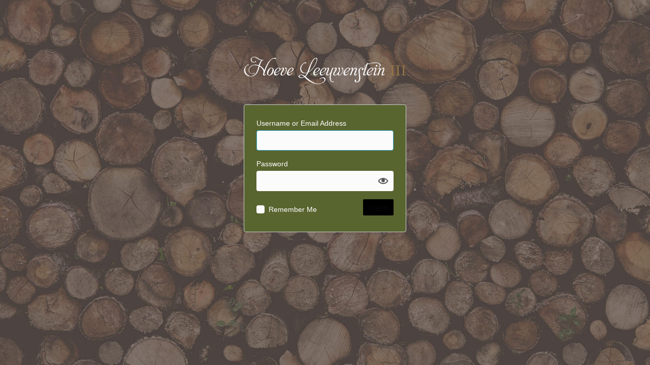

--- FILE ---
content_type: text/html; charset=UTF-8
request_url: https://hoeveleeuwenstein.nl/login/
body_size: 5523
content:
<!DOCTYPE html>
	<!--[if IE 8]>
		<html xmlns="http://www.w3.org/1999/xhtml" class="ie8" lang="en-US">
	<![endif]-->
	<!--[if !(IE 8) ]><!-->
		<html xmlns="http://www.w3.org/1999/xhtml" lang="en-US">
	<!--<![endif]-->
	<head>
	<meta http-equiv="Content-Type" content="text/html; charset=UTF-8" />
	<title>Log In &lsaquo; Hoeve Leeuwenstein III &#8212; WordPress</title>
	<link rel='dns-prefetch' href='//s.w.org' />
<script type='text/javascript' src='https://hoeveleeuwenstein.nl/includes/js/jquery/jquery.js?ver=1.12.4-wp'></script>
<script type='text/javascript' src='https://hoeveleeuwenstein.nl/includes/js/jquery/jquery-migrate.min.js?ver=1.4.1'></script>
<script type='text/javascript' src='https://hoeveleeuwenstein.nl/plugins/slate-admin-theme/js/slate.js?ver=1.2.3'></script>
<link rel='stylesheet' id='dashicons-css'  href='https://hoeveleeuwenstein.nl/includes/css/dashicons.min.css?ver=5.3.20' type='text/css' media='all' />
<link rel='stylesheet' id='buttons-css'  href='https://hoeveleeuwenstein.nl/includes/css/buttons.min.css?ver=5.3.20' type='text/css' media='all' />
<link rel='stylesheet' id='forms-css'  href='https://hoeveleeuwenstein.nl/admin/css/forms.min.css?ver=5.3.20' type='text/css' media='all' />
<link rel='stylesheet' id='l10n-css'  href='https://hoeveleeuwenstein.nl/admin/css/l10n.min.css?ver=5.3.20' type='text/css' media='all' />
<link rel='stylesheet' id='login-css'  href='https://hoeveleeuwenstein.nl/admin/css/login.min.css?ver=5.3.20' type='text/css' media='all' />
<link rel='stylesheet' id='slate-admin-theme-css'  href='https://hoeveleeuwenstein.nl/plugins/slate-admin-theme/css/slate.css?ver=1.2.3' type='text/css' media='all' />
<style type="text/css" media="screen">#adminmenuback{background-color: #302d2d;}@media only screen and (max-width: 782px){#adminmenuwrap{background-color: #302d2d;}}#adminmenu li.wp-menu-separator, #adminmenu #collapse-menu{border-top-color: #262323;}#adminmenu a, #adminmenu div.wp-menu-image:before, #collapse-menu, #collapse-menu #collapse-button div:after{color: #888888;}#adminmenu .wp-submenu a:focus, #adminmenu .wp-submenu a:hover, #adminmenu a:hover, #adminmenu li.menu-top > a:focus, #adminmenu li:hover div.wp-menu-image:before, #adminmenu li.opensub a, #collapse-menu:hover, #collapse-menu:hover #collapse-button div:after{color: #2ea2cc;}#adminmenu li.current a.menu-top, #adminmenu li.wp-has-current-submenu a.wp-has-current-submenu, #adminmenu .current div.wp-menu-image:before, #adminmenu .wp-has-current-submenu div.wp-menu-image:before, #adminmenu a.current:hover div.wp-menu-image:before, #adminmenu a.wp-has-current-submenu:hover div.wp-menu-image:before, #adminmenu li.wp-has-current-submenu:hover div.wp-menu-image:before{color: #ea5340;}#adminmenu .wp-submenu .wp-submenu-head, .folded #adminmenu .wp-submenu .wp-submenu-head{color: #ffffff;}#adminmenu .wp-has-current-submenu.opensub .wp-submenu .wp-submenu-head, .folded #adminmenu .wp-has-current-submenu .wp-submenu .wp-submenu-head{color: #ffffff;}.folded #adminmenu li.wp-has-current-submenu a.wp-has-current-submenu{background: #ea5340;}@media only screen and (max-width: 960px){.auto-fold #adminmenu li.wp-has-current-submenu a.wp-has-current-submenu, #adminmenu .wp-has-current-submenu.opensub .wp-submenu{background: #ea5340;}}.folded #adminmenu .current div.wp-menu-image:before, .folded #adminmenu .wp-has-current-submenu div.wp-menu-image:before, .folded #adminmenu a.current:hover div.wp-menu-image:before, .folded #adminmenu a.wp-has-current-submenu:hover div.wp-menu-image:before, .folded #adminmenu li.wp-has-current-submenu:hover div.wp-menu-image:before{color: #ffffff;}@media only screen and (max-width: 960px){.auto-fold #adminmenu .current div.wp-menu-image:before, .auto-fold #adminmenu .wp-has-current-submenu div.wp-menu-image:before, .auto-fold #adminmenu a.current:hover div.wp-menu-image:before, .auto-fold #adminmenu a.wp-has-current-submenu:hover div.wp-menu-image:before, .auto-fold #adminmenu li.wp-has-current-submenu:hover div.wp-menu-image:before{color: #ffffff;}}@media only screen and (max-width: 782px){.auto-fold #adminmenu .current div.wp-menu-image:before, .auto-fold #adminmenu .wp-has-current-submenu div.wp-menu-image:before, .auto-fold #adminmenu a.current:hover div.wp-menu-image:before, .auto-fold #adminmenu a.wp-has-current-submenu:hover div.wp-menu-image:before, .auto-fold #adminmenu li.wp-has-current-submenu:hover div.wp-menu-image:before{color: #ea5340;}}#adminmenu .wp-submenu a, #adminmenu .wp-has-current-submenu .wp-submenu a, #adminmenu .wp-has-current-submenu.opensub .wp-submenu a{color: #bbbbbb;}#adminmenu .wp-submenu a:hover, #adminmenu .wp-has-current-submenu .wp-submenu a:hover, #adminmenu .wp-has-current-submenu.opensub .wp-submenu a:hover{color: #ffffff;}#adminmenu .opensub .wp-submenu li.current a, #adminmenu .wp-submenu li.current, #adminmenu .wp-submenu li.current a, #adminmenu .wp-submenu li.current a:focus, #adminmenu .wp-submenu li.current a:hover, #adminmenu a.wp-has-current-submenu:focus + .wp-submenu li.current a{color: #ffffff;}#adminmenu .wp-submenu{background: #2ea2cc;}#adminmenu li.wp-has-submenu.wp-not-current-submenu.opensub:hover:after{border-right-color: #2ea2cc;}#adminmenu .opensub .wp-submenu a{color: #ffffff;}#adminmenu .opensub .wp-submenu a:hover{color: #b9ecff;}.folded #adminmenu .wp-has-current-submenu a:hover, .folded #adminmenu .wp-has-current-submenu.opensub .wp-submenu a:hover{color: #ffd8d3;}.folded.sticky-menu #adminmenu .wp-has-current-submenu.opensub .wp-submenu a:hover{color: #ffd8d3;}@media only screen and (max-width: 960px){.sticky-menu #adminmenu .wp-has-current-submenu.opensub .wp-submenu a:hover{color: #ffd8d3;}}.folded #adminmenu .wp-has-current-submenu a, .folded #adminmenu .wp-has-current-submenu.opensub .wp-submenu a{color: #ffffff;}.folded.sticky-menu #adminmenu .wp-has-current-submenu.opensub .wp-submenu a{color: #ffffff;}@media only screen and (max-width: 960px){.sticky-menu #adminmenu .wp-has-current-submenu.opensub .wp-submenu a{color: #ffffff;}}@media only screen and (max-width: 782px){.folded #adminmenu .wp-has-current-submenu a, .folded #adminmenu .wp-has-current-submenu.opensub .wp-submenu a{color: #bbbbbb;}.folded #adminmenu .wp-has-current-submenu a:hover, .folded #adminmenu .wp-has-current-submenu.opensub .wp-submenu a:hover{color: #ffffff;}}.folded #adminmenu .wp-submenu li.current, .folded #adminmenu .wp-submenu li.current a, .folded #adminmenu .opensub .wp-submenu li.current, .folded #adminmenu .opensub .wp-submenu li.current a, .folded #adminmenu .opensub .wp-submenu li.current a:focus, .folded #adminmenu .opensub .wp-submenu li.current a:hover{color: #ffffff;}@media only screen and (max-width: 960px){#adminmenu .wp-submenu li.current a, #adminmenu .opensub .wp-submenu li.current, #adminmenu .opensub .wp-submenu li.current a, #adminmenu .opensub .wp-submenu li.current a:focus, #adminmenu .opensub .wp-submenu li.current a:hover{color: #ffffff;}.sticky-menu #adminmenu .wp-submenu li.current a .sticky-menu #adminmenu .opensub .wp-submenu li.current, .sticky-menu #adminmenu .opensub .wp-submenu li.current a, .sticky-menu #adminmenu .opensub .wp-submenu li.current a:focus, .sticky-menu #adminmenu .opensub .wp-submenu li.current a:hover{color: #ffffff;}}@media only screen and (max-width: 960px){.sticky-menu #adminmenu .wp-has-current-submenu.opensub.wp-menu-open .wp-submenu, .sticky-menu #adminmenu .wp-menu-open.opensub .wp-submenu, .sticky-menu #adminmenu a.wp-has-current-submenu.wp-menu-open:focus + .wp-submenu, .sticky-menu .no-js li.wp-has-current-submenu.wp-menu-open:hover .wp-submenu{background: #ea5340;}}.folded #adminmenu .wp-has-current-submenu .wp-submenu, .folded #adminmenu .wp-has-current-submenu.opensub .wp-submenu, .folded #adminmenu a.wp-has-current-submenu:focus + .wp-submenu, .folded #adminmenu a.wp-has-current-submenu.opensub:focus + .wp-submenu, .folded #adminmenu .wp-has-current-submenu .wp-submenu .wp-submenu-head, .folded #adminmenu .wp-has-current-submenu.opensub .wp-submenu .wp-submenu-head, .folded #adminmenu .wp-menu-arrow, .folded #adminmenu .wp-menu-arrow div, .folded #adminmenu li.current a.menu-top, .folded #adminmenu li.wp-has-current-submenu a.wp-has-current-submenu, .folded #adminmenu li.current.menu-top, .folded #adminmenu li.wp-has-current-submenu{background: #ea5340;color: #ffffff;}.folded #adminmenu .wp-has-current-submenu .wp-submenu .wp-submenu-head, .folded #adminmenu .wp-has-current-submenu.opensub .wp-submenu .wp-submenu-head{background: none;}@media only screen and (max-width: 782px){.folded #adminmenu .wp-has-current-submenu .wp-submenu, .folded #adminmenu .wp-has-current-submenu.opensub .wp-submenu, .folded #adminmenu a.wp-has-current-submenu:focus + .wp-submenu, .folded #adminmenu a.wp-has-current-submenu.opensub:focus + .wp-submenu, .folded #adminmenu .wp-has-current-submenu .wp-submenu .wp-submenu-head, .folded #adminmenu .wp-has-current-submenu.opensub .wp-submenu .wp-submenu-head, .folded #adminmenu .wp-menu-arrow, .folded #adminmenu .wp-menu-arrow div, .folded #adminmenu li.current a.menu-top, .folded #adminmenu li.wp-has-current-submenu a.wp-has-current-submenu, .folded #adminmenu li.current.menu-top, .folded #adminmenu li.wp-has-current-submenu{background: none;color: #ea5340;}}@media only screen and (max-width: 960px){#adminmenu .wp-has-current-submenu .wp-submenu .wp-submenu-head, #adminmenu .wp-menu-arrow, #adminmenu .wp-menu-arrow div, #adminmenu li.current a.menu-top, .folded #adminmenu li.current.menu-top, .folded #adminmenu li.wp-has-current-submenu{background: #ea5340;color: #ffffff;}}@media only screen and (max-width: 782px){#adminmenu .wp-has-current-submenu .wp-submenu .wp-submenu-head, #adminmenu .wp-menu-arrow, #adminmenu .wp-menu-arrow div, #adminmenu li.current a.menu-top, .wp-responsive-open #adminmenu li.current a.menu-top, .folded #adminmenu .wp-has-current-submenu .wp-submenu, .folded #adminmenu a.wp-has-current-submenu:focus + .wp-submenu, .folded #adminmenu .wp-has-current-submenu .wp-submenu .wp-submenu-head, .folded #adminmenu li.current.menu-top, .folded #adminmenu li.wp-has-current-submenu{background: none;color: #ea5340;}}#adminmenu .awaiting-mod, #adminmenu .update-plugins, #sidemenu li a span.update-plugins, #adminmenu li a.wp-has-current-submenu .update-plugins, #adminmenu li.current a .awaiting-mod{background: #d54e21;color: #ffffff;}#wpadminbar{background-color: #444343;}#wpadminbar .ab-top-menu > li.hover > .ab-item, #wpadminbar .ab-top-menu > li:hover > .ab-item, #wpadminbar .ab-top-menu > li > .ab-item:focus, #wpadminbar.nojq .quicklinks .ab-top-menu > li > .ab-item:focus, #wpadminbar .menupop .ab-sub-wrapper, #wpadminbar .quicklinks .menupop ul.ab-sub-secondary, #wpadminbar .quicklinks .menupop ul.ab-sub-secondary .ab-submenu, .wp-responsive-open #wpadminbar #wp-admin-bar-menu-toggle a{background: #333333;}#wpadminbar #adminbarsearch:before, #wpadminbar .ab-icon:before, #wpadminbar .ab-item:before, #wpadminbar a.ab-item, #wpadminbar > #wp-toolbar span.ab-label, #wpadminbar > #wp-toolbar span.noticon{color: #888888;}#wpadminbar li .ab-item:focus:before, #wpadminbar li a:focus .ab-icon:before, #wpadminbar li.hover .ab-icon:before, #wpadminbar li.hover .ab-item:before, #wpadminbar li:hover #adminbarsearch:before, #wpadminbar li:hover .ab-icon:before, #wpadminbar li:hover .ab-item:before, #wpadminbar > #wp-toolbar a:focus span.ab-label, #wpadminbar > #wp-toolbar li.hover span.ab-label, #wpadminbar > #wp-toolbar li:hover span.ab-label, #wpadminbar .ab-top-menu > li.hover > .ab-item, #wpadminbar .ab-top-menu > li:hover > .ab-item{color: #2ea2cc;}#wpadminbar .ab-submenu .ab-item, #wpadminbar .quicklinks .menupop ul li a, #wpadminbar .quicklinks .menupop ul li a strong, #wpadminbar .quicklinks .menupop.hover ul li a, #wpadminbar.nojs .quicklinks .menupop:hover ul li a{color: #eeeeee;}#wpadminbar .quicklinks .menupop ul li a:focus, #wpadminbar .quicklinks .menupop ul li a:focus strong, #wpadminbar .quicklinks .menupop ul li a:hover, #wpadminbar .quicklinks .menupop ul li a:hover strong, #wpadminbar .quicklinks .menupop.hover ul li a:focus, #wpadminbar .quicklinks .menupop.hover ul li a:hover, #wpadminbar.nojs .quicklinks .menupop:hover ul li a:focus, #wpadminbar.nojs .quicklinks .menupop:hover ul li a:hover{color: #2ea2cc;}#wpfooter{background-color: #444343;color: #999999;}#wpfooter a{color: #ffffff;}#wpfooter a:hover{color: #ffffff;}a, .view-switch a.current:before{color: #0074a2;}a:hover{color: #2ea2cc;}#poststuff #post-body.columns-2 #side-sortables, .comment-php #submitdiv, #postbox-container-2, .howto, .ac_match, .subsubsub a.current{color: #555555;}span.wp-media-buttons-icon:before, .post-format-icon:before, .post-state-format:before, input[type=radio]:checked + label:before, input[type=checkbox]:checked:before{color: #555555;}.insert-media.add_media:hover span.wp-media-buttons-icon:before{color: #ffffff;}input[type=radio]:checked:before{background: #555555;}.accordion-section-title:after, .handlediv, .item-edit, .sidebar-name-arrow, .widget-action{color: #555555;}.wrap h2, #poststuff h3, .welcome-panel-content h3, #dashboard-widgets-wrap h3, .widefat tfoot tr th, .widefat thead tr th, th.manage-column a, th.sortable a:active, th.sortable a:focus, th.sortable a:hover{color: #222222;}input[type=checkbox]:focus, input[type=color]:focus, input[type=date]:focus, input[type=datetime-local]:focus, input[type=datetime]:focus, input[type=email]:focus, input[type=month]:focus, input[type=number]:focus, input[type=password]:focus, input[type=radio]:focus, input[type=search]:focus, input[type=tel]:focus, input[type=text]:focus, input[type=time]:focus, input[type=url]:focus, input[type=week]:focus, select:focus, textarea:focus{border-color: #2ea2cc;}.tablenav .tablenav-pages a:focus, .tablenav .tablenav-pages a:hover{background: #2ea2cc;color: #fff;}#side-sortablesback, .comment-php #submitdiv-back, #poststuff #post-body.columns-2 #side-sortables, .comment-php #submitdiv, #normal-sortables .postbox, #dashboard-widgets-wrap #normal-sortables .postbox, #dashboard-widgets-wrap #side-sortables .postbox, #dashboard-widgets-wrap #column3-sortables .postbox, #dashboard-widgets-wrap #column4-sortables .postbox, #dashboard-widgets-wrap #column5-sortables .postbox, #contextual-help-link-wrap, #screen-options-link-wrap{background-color: #eeecec;color: #555555;}@media only screen and (max-width: 850px){.postbox{background-color: #eeecec;color: #555555;}}.wp-list-table tr:hover, table.comments tr:hover, .edit-tags-php #col-left, #col-leftback{background: #eeecec;}#poststuff h3{color: #222222;}.postbox #misc-publishing-actions label[for=post_status]:before, #post-body .postbox #visibility:before, #post-body .postbox .misc-pub-revisions:before, .postbox .curtime #timestamp:before{color: #555555;}.postbox .howto, .postbox input[type=radio]:checked:before, .postbox input[type=checkbox]:checked:before{color: #555555;}.postbox a{color: #0074a2;}.postbox a:hover{color: #2ea2cc;}.postbox input[type=checkbox]:focus, .postbox input[type=color]:focus, .postbox input[type=date]:focus, .postbox input[type=datetime-local]:focus, .postbox input[type=datetime]:focus, .postbox input[type=email]:focus, .postbox input[type=month]:focus, .postbox input[type=number]:focus, .postbox input[type=password]:focus, .postbox input[type=radio]:focus, .postbox input[type=search]:focus, .postbox input[type=tel]:focus, .postbox input[type=text]:focus, .postbox input[type=time]:focus, .postbox input[type=url]:focus, .postbox input[type=week]:focus, .postbox select:focus, .postbox textarea:focus{border-color: #0074a2;}.postbox .accordion-section-title:after, .postbox .handlediv, .postbox .item-edit, .postbox .sidebar-name-arrow, .postbox .widget-action{color: #222222;}.postbox .accordion-section-title:after:hover, .postbox .handlediv:hover, .postbox .item-edit:hover, .postbox .sidebar-name-arrow:hover, .postbox .widget-action:hover{color: #2ea2cc;}.postbox{border-color: #dad8d8;}.wp-core-ui .button.button-primary{background: #2ea2cc;border-color: #2ea2cc;color: #ffffff;}.wp-core-ui .button.button-primary:hover,.wrap .add-new-h2:hover,.wrap .page-title-action:hover{background: #1e8cbe;border-color: #1e8cbe;color: #ffffff;}.wp-core-ui .button, .wp-core-ui .button-secondary, .comment-php #minor-publishing .button{background: #dcd7d7;border-color: #dcd7d7;color: #555555;}.comment-php #minor-publishing .button:hover, .wp-core-ui .button-secondary:focus, .wp-core-ui .button-secondary:hover, .wp-core-ui .button.focus, .wp-core-ui .button.hover, .wp-core-ui .button:focus, .wp-core-ui .button:hover{background: #7d7878;border-color: #7d7878;color: #ffffff;}.wp-switch-editor.switch-html, .wp-switch-editor:hover{background: #eeecec !important;}.html-active .switch-html, .tmce-active .switch-tmce{background: #dcd7d7 !important;}.wrap .add-new-h2, .wrap .add-new-h2:active{background: #2ea2cc;color: #ffffff;}.wrap .add-new-h2:hover{background: #1e8cbe;color: #ffffff;}.wp-core-ui .postbox .button.button-primary{background: #2ea2cc;border-color: #2ea2cc;color: #ffffff;}.wp-core-ui .postbox .button.button-primary:hover{background: #1e8cbe;border-color: #1e8cbe;color: #ffffff;}.wp-core-ui .postbox .button, .wp-core-ui .postbox .button-secondary, .comment-php .postbox #minor-publishing .button{background: #dcd7d7;border-color: #dcd7d7;color: #555555;}.wp-core-ui .postbox .button:hover, .comment-php .postbox #minor-publishing .button:hover, .wp-core-ui .postbox .button-secondary:focus, .wp-core-ui .postbox .button-secondary:hover, .wp-core-ui .postbox .button.focus, .wp-core-ui .postbox .button.hover, .wp-core-ui .postbox .button:focus, .wp-core-ui .postbox .button:hover{background: #7d7878;border-color: #7d7878;color: #ffffff;}#screen-meta-links a,#screen-meta-links button,#screen-meta-links a.show-settings,#screen-meta-links button.show-settings{color: #777777;background: #eeecec !important;}#screen-meta-links a:hover,#screen-meta-links button.show-settings:hover{color: #333333;background: #eeecec !important;}#screen-meta-links a.show-settings:after,#screen-meta-links button.show-settings:after{color: #777777;}#screen-meta-links a:hover:after,#screen-meta-links button:hover:after{color: #333333;}.wrap h2, #post-body-content > h2, .widefat thead th, .widefat tfoot th, .slate-settings .pageSection section, #slate__colorSchemes .colorNav ul, #welcome-panel, #wp-content-editor-tools, .wp-editor-expand #wp-content-editor-tools{border-color: #eeecec;}.nav-tab{background: #eeecec;border-color: #eeecec;color: #555555;}.nav-tab:hover{color: #555555;/* Post State */.post-state,.admin-color-fresh .post-state{background: #333333;}}</style>        <script type="text/javascript">
            function AGCAErrorOtherPages(msg, url, line){
                var agca_error_details = "___________________________________________________\n";
                agca_error_details += '\n' + msg +'\nsource:' + url + '\nline:' + line + '\n';
                document.getElementsByTagName('html')[0].style.visibility = "visible";
                if(typeof window.console === "object"){
                    console.log("___________________________________________________");
                    console.log("AGCA plugin caught a JavaScript on your site:");
                    console.log(agca_error_details);
                }
            }
            window.onerror = function(msg, url, line) {
                window.onload = function() {
                    AGCAErrorOtherPages(msg, url, line);
                }
                return true;
            };
        </script>
                <script type="text/javascript">
            document.write('<style type="text/css">html{visibility:hidden;}</style>');
            var agca_version = "6.6.1";
                        var agca_debug = false;
            var isCusminActive = false;
            var isSettingsImport = false;
            var agca_context = "login";
        </script>
                <script type="text/javascript">
            var agca_global_plugin_url = 'https://hoeveleeuwenstein.nl/plugins/ag-custom-admin/';        </script>
        <link rel="stylesheet" type="text/css" href="https://hoeveleeuwenstein.nl/plugins/ag-custom-admin/style/ag_style.css?ver=6.6.1" />
        <link rel="stylesheet" type="text/css" href="https://hoeveleeuwenstein.nl/plugins/ag-custom-admin/require/dynamic.php?type=css&context=login&ver=changed_theme" />
        <script type="text/javascript" src="https://hoeveleeuwenstein.nl/plugins/ag-custom-admin/script/ag_script.js?ver=6.6.1"></script>
        <script type="text/javascript" src="https://hoeveleeuwenstein.nl/plugins/ag-custom-admin/require/dynamic.php?type=js&context=login&ver=changed_theme"></script>
                    <link rel="stylesheet" type="text/css" href="https://hoeveleeuwenstein.nl/plugins/ag-custom-admin/style/login.min.css" />
                                <style type="text/css">
                            </style>
            <script type="text/javascript">
                try{
                    eval("");
                }catch(e){
                    alert('AGCA: There is an error in your custom JS script. Please fix it: \n\n' + e + '\n\n (AGCA -> Advanced -> Custom JavaScript)');
                    console.log(e);
                }
            </script>
            
        <script type="text/javascript">
            /* <![CDATA[ */
            jQuery(document).ready(function() {
                try{
                                        jQuery("form#loginform").css("border-radius","4px");
                    jQuery("#login h1 a").css("border-radius","4px");
                    jQuery("#login h1 a").css("margin-bottom",'10px');
                    jQuery("#login h1 a").css("padding-bottom",'0');
                    jQuery("form#lostpasswordform").css("border-radius","4px");
                                                            jQuery("#backtoblog").css("display","none");
                                                                                                    var $href = "/login/";
                    $href = $href.replace("%BLOG%", "https://hoeveleeuwenstein.nl");
                    jQuery("#login h1 a").attr("href",$href);
                                        
                    jQuery("#login h1 a").attr("title","");
                                        if(jQuery('p#nav').size() > 0){
                        jQuery('p#nav').html(jQuery('p#nav').html().replace('|',''));
                    }
                    jQuery('p#nav a').each(function(){
                        if(jQuery(this).attr('href').indexOf('register') != -1){
                            jQuery(this).remove();
                        }
                    });
                                        
                    
                                                            jQuery('label,h1,h2,h3,h4,h5,h6,a,p,.form-table th,.form-wrap label').css('text-shadow','none');
                    jQuery("body.login, html").css("background","");
                                                        }catch(err){
                    console.log("AGCA - LOGIN ERROR: " + err.name + " / " + err.message);
                }finally{
                    jQuery('html').show();
                    jQuery('html').css('visibility','visible');
                }
            });
            /* ]]> */
        </script>
        	<meta name='robots' content='noindex,noarchive' />
	<meta name='referrer' content='strict-origin-when-cross-origin' />
		<meta name="viewport" content="width=device-width" />
		</head>
	<body class="login no-js login-action-login wp-core-ui  locale-en-us">
	<script type="text/javascript">
		document.body.className = document.body.className.replace('no-js','js');
	</script>
		<div id="login">
		<h1><a href="https://wordpress.org/">Powered by WordPress</a></h1>
	
		<form name="loginform" id="loginform" action="https://hoeveleeuwenstein.nl/login" method="post">
			<p>
				<label for="user_login">Username or Email Address</label>
				<input type="text" name="log" id="user_login" class="input" value="" size="20" autocapitalize="off" />
			</p>
			<div class="user-pass-wrap">
				<label for="user_pass">Password</label>
				<div class="wp-pwd">
					<input type="password" name="pwd" id="user_pass" class="input password-input" value="" size="20" />
					<button type="button" class="button button-secondary wp-hide-pw hide-if-no-js" data-toggle="0" aria-label="Show password">
						<span class="dashicons dashicons-visibility" aria-hidden="true"></span>
					</button>
				</div>
			</div>
						<p class="forgetmenot"><input name="rememberme" type="checkbox" id="rememberme" value="forever"  /> <label for="rememberme">Remember Me</label></p>
			<p class="submit">
				<input type="submit" name="wp-submit" id="wp-submit" class="button button-primary button-large" value="Log In" />
									<input type="hidden" name="redirect_to" value="https://hoeveleeuwenstein.nl/admin/" />
									<input type="hidden" name="testcookie" value="1" />
			</p>
		</form>
					<p id="nav">
									<a href="https://hoeveleeuwenstein.nl/lost-password/">Lost your password?</a>
								</p>
					<script type="text/javascript">
			function wp_attempt_focus() {setTimeout( function() {try {d = document.getElementById( "user_login" );d.focus(); d.select();} catch( er ) {}}, 200);}
wp_attempt_focus();
if ( typeof wpOnload === 'function' ) { wpOnload() }		</script>
				<p id="backtoblog"><a href="https://hoeveleeuwenstein.nl/">
		&larr; Back to Hoeve Leeuwenstein III		</a></p>
			</div>
	<script type='text/javascript'>
/* <![CDATA[ */
var _zxcvbnSettings = {"src":"https:\/\/hoeveleeuwenstein.nl\/includes\/js\/zxcvbn.min.js"};
/* ]]> */
</script>
<script type='text/javascript' src='https://hoeveleeuwenstein.nl/includes/js/zxcvbn-async.min.js?ver=1.0'></script>
<script type='text/javascript'>
/* <![CDATA[ */
var pwsL10n = {"unknown":"Password strength unknown","short":"Very weak","bad":"Weak","good":"Medium","strong":"Strong","mismatch":"Mismatch"};
/* ]]> */
</script>
<script type='text/javascript' src='https://hoeveleeuwenstein.nl/admin/js/password-strength-meter.min.js?ver=5.3.20'></script>
<script type='text/javascript' src='https://hoeveleeuwenstein.nl/includes/js/underscore.min.js?ver=1.8.3'></script>
<script type='text/javascript'>
/* <![CDATA[ */
var _wpUtilSettings = {"ajax":{"url":"\/admin\/admin-ajax.php"}};
/* ]]> */
</script>
<script type='text/javascript' src='https://hoeveleeuwenstein.nl/includes/js/wp-util.min.js?ver=5.3.20'></script>
<script type='text/javascript'>
/* <![CDATA[ */
var userProfileL10n = {"warn":"Your new password has not been saved.","warnWeak":"Confirm use of weak password","show":"Show","hide":"Hide","cancel":"Cancel","ariaShow":"Show password","ariaHide":"Hide password"};
/* ]]> */
</script>
<script type='text/javascript' src='https://hoeveleeuwenstein.nl/admin/js/user-profile.min.js?ver=5.3.20'></script>
<script>jQuery(document).ready(function(){jQuery("#login").wrap("<div id='wlcms-login-wrapper'></div>");;jQuery('#login h1 a').attr('title','Hoeve Leeuwenstein III');jQuery('#login h1 a').attr('href','https://hoeveleeuwenstein.nl');});</script><style type="text/css">body.login{-webkit-background-size: cover !important;-moz-background-size: cover !important;-o-background-size: cover !important;background-size: cover !important;background-color:#58652f!important;background-image: url(http://hoeveleeuwenstein.nl/media/2015/10/home_horse_bg-1.jpg);background-position:center center;background-repeat:no-repeat;}#login h1 a, .login h1 a { background-image: url(http://hoeveleeuwenstein.nl/media/2019/10/Logo_goudwit-1.png);width:320px;max-width:100%;background-size:contain;background-position-y: center;}#loginform label{ color:#ffffff}#loginform{ background-color:#58652f}#loginform input[type=submit],#loginform .submit input[type=button]{ color:#0a0a0a!important;text-shadow: none;border-color: none;box-shadow: none;background-color:#000000!important; border: 0;box-shadow:none}#loginform input[type=submit]:hover,#loginform .submit input[type=button]:hover{ color:#0a0a0a!important;background-color:#dedede!important;}p#nav{display:none;}</style>	<div class="clear"></div>
	</body>
	</html>
	

--- FILE ---
content_type: text/css
request_url: https://hoeveleeuwenstein.nl/plugins/slate-admin-theme/css/slate.css?ver=1.2.3
body_size: 5692
content:
html.wp-toolbar{background:#fff;background:none}@media only screen and (min-width: 782px){html.wp-toolbar{padding-top:36px}}@media only screen and (min-width: 961px){html.wp-toolbar{padding-top:61px}}.login{background:#fff}.login form{background:#eeecec;border-radius:3px;-webkit-box-shadow:none;box-shadow:none;padding:26px 24px 30px}.mobile #login .message,.mobile #login form,.mobile #login form,.mobile #login_error{margin:10px 15px}.login form .forgetmenot{margin-top:10px}.login form .submit{margin:10px 0 0}.login input[type=checkbox],.login input[type=password],.login input[type=text]{border:1px solid rgba(0, 0, 0, 0);-webkit-box-shadow:none;box-shadow:none}body{background-color:#fff}#wpwrap{background:#fff;background:none}.branch-4-6 #wpwrap,.branch-4-7 #wpwrap,.branch-4-8 #wpwrap,.branch-4-9 #wpwrap{background:#fff}#wpcontent{margin-left:200px;padding-left:60px}@media screen and (max-width: 782px){#wpcontent,.auto-fold #wpcontent{padding-left:20px}}.jetpack-pagestyles #wpcontent{margin-left:200px}.jetpack-pagestyles .modal{margin-left:200px;top:81px}@media screen and (max-width: 782px){.wp-responsive-open #wpbody{right:-200px}}.wrap{margin:40px 60px 0 0}@media screen and (max-width: 782px){.wrap{margin:20px 20px 0 0}}.edit-tags-php .wrap{*zoom:1;margin:40px 0 0}.edit-tags-php .wrap:after,.edit-tags-php .wrap:before{content:" ";display:table}.edit-tags-php .wrap:after{clear:both}.comment-php .wrap,.post-new-php .wrap,.post-php .wrap{margin:0}@media only screen and (max-width: 850px){.comment-php .wrap,.post-new-php .wrap,.post-php .wrap{margin:0 60px 0 0}}@media screen and (max-width: 782px){.comment-php .wrap,.post-new-php .wrap,.post-php .wrap{margin:0 20px 0 0}}#wpadminbar{background:#444343;color:#ccc;height:61px;left:200px;padding:0 10px;right:0;width:auto;z-index:9998}@media screen and (max-width: 960px){#wpadminbar{height:36px}}@media screen and (max-width: 782px){#wpadminbar{padding:0}}.folded #wpadminbar{height:36px;left:36px}@media only screen and (max-width: 960px){#wpcontent #wpadminbar{left:200px}.auto-fold #wpcontent #wpadminbar{left:36px}}@media screen and (max-width: 782px){.folded #wpadminbar{height:46px;left:0}.auto-fold #wpcontent #wpadminbar{left:0}}#wpadminbar .ab-top-menu > .menupop > .ab-sub-wrapper{padding:6px 0}#wpadminbar .ab-submenu{padding:0}#wpadminbar .ab-submenu li{padding:0}.focus-on #wpadminbar{-webkit-transition-duration:0.6s;transition-duration:0.6s;-webkit-transition-property:-webkit-transform;transition-property:transform;-webkit-transition-timing-function:ease-in-out;transition-timing-function:ease-in-out;-webkit-transform:translateY(-100%);-ms-transform:translateY(-100%);transform:translateY(-100%)}.focus-off #wpadminbar{-webkit-transform:translateY(0);-ms-transform:translateY(0);transform:translateY(0);-webkit-transition-duration:0.2s;transition-duration:0.2s;-webkit-transition-property:-webkit-transform;transition-property:transform;-webkit-transition-timing-function:ease-in-out;transition-timing-function:ease-in-out}.focus-on #post-body-content > h1{opacity:0;transition:opacity 0.6s ease-in-out}.focus-off #post-body-content > h1{opacity:1;transition:opacity 0.6s ease-in-out}#wpadminbar .ab-top-menu > li > .ab-item:focus,#wpadminbar .ab-top-menu > li.hover > .ab-item,#wpadminbar .ab-top-menu > li:hover > .ab-item,#wpadminbar .menupop .ab-sub-wrapper,#wpadminbar .quicklinks .menupop ul.ab-sub-secondary,#wpadminbar .quicklinks .menupop ul.ab-sub-secondary .ab-submenu,#wpadminbar.nojq .quicklinks .ab-top-menu > li > .ab-item:focus{background:#333}#wpadminbar #adminbarsearch:before,#wpadminbar .ab-icon:before,#wpadminbar .ab-item:before,#wpadminbar > #wp-toolbar span.ab-label,#wpadminbar > #wp-toolbar span.noticon,#wpadminbar a.ab-item{color:#888888}#wpadminbar > #wp-toolbar a:focus span.ab-label,#wpadminbar > #wp-toolbar li.hover span.ab-label,#wpadminbar > #wp-toolbar li:hover span.ab-label,#wpadminbar li .ab-item:focus:before,#wpadminbar li a:focus .ab-icon:before,#wpadminbar li.hover .ab-icon:before,#wpadminbar li.hover .ab-item:before,#wpadminbar li:hover #adminbarsearch:before,#wpadminbar li:hover .ab-icon:before,#wpadminbar li:hover .ab-item:before{color:#2ea2cc}#wpadminbar .ab-submenu .ab-item,#wpadminbar .quicklinks .menupop ul li a,#wpadminbar .quicklinks .menupop ul li a strong,#wpadminbar .quicklinks .menupop.hover ul li a,#wpadminbar.nojs .quicklinks .menupop:hover ul li a{color:#c00}#wpadminbar .quicklinks .menupop ul li a:focus,#wpadminbar .quicklinks .menupop ul li a:focus strong,#wpadminbar .quicklinks .menupop ul li a:hover,#wpadminbar .quicklinks .menupop ul li a:hover strong,#wpadminbar .quicklinks .menupop.hover ul li a:focus,#wpadminbar .quicklinks .menupop.hover ul li a:hover,#wpadminbar li .ab-item:focus:before,#wpadminbar li a:focus .ab-icon:before,#wpadminbar li.hover .ab-icon:before,#wpadminbar li.hover .ab-item:before,#wpadminbar li:hover #adminbarsearch:before,#wpadminbar li:hover .ab-icon:before,#wpadminbar li:hover .ab-item:before,#wpadminbar.nojs .quicklinks .menupop:hover ul li a:focus,#wpadminbar.nojs .quicklinks .menupop:hover ul li a:hover{color:#fff}#wpcontent #wp-admin-bar-root-default > li > a,#wpcontent #wp-admin-bar-root-default > li > button,#wpcontent #wp-admin-bar-top-secondary > li > a,#wpcontent #wp-admin-bar-top-secondary > li > button,#wpcontent #wpadminbar #wp-admin-bar-wp-logo > .ab-item{padding:14px 10px 15px}.folded #wpcontent #wp-admin-bar-root-default > li > a,.folded #wpcontent #wp-admin-bar-root-default > li > button,.folded #wpcontent #wp-admin-bar-top-secondary > li > a,.folded #wpcontent #wp-admin-bar-top-secondary > li > button,.folded #wpcontent #wpadminbar #wp-admin-bar-wp-logo > .ab-item{padding:2px 7px}@media screen and (max-width: 960px){#wpcontent #wp-admin-bar-root-default > li > a,#wpcontent #wp-admin-bar-root-default > li > button,#wpcontent #wp-admin-bar-top-secondary > li > a,#wpcontent #wp-admin-bar-top-secondary > li > button,#wpcontent #wpadminbar #wp-admin-bar-wp-logo > .ab-item{padding:2px 7px}}@media screen and (max-width: 782px){#wpcontent #wp-admin-bar-root-default > li > a,#wpcontent #wp-admin-bar-root-default > li > button,#wpcontent #wp-admin-bar-top-secondary > li > a,#wpcontent #wp-admin-bar-top-secondary > li > button,#wpcontent #wpadminbar #wp-admin-bar-wp-logo > .ab-item,.folded #wpcontent #wp-admin-bar-root-default > li > a,.folded #wpcontent #wp-admin-bar-root-default > li > button,.folded #wpcontent #wp-admin-bar-top-secondary > li > a,.folded #wpcontent #wp-admin-bar-top-secondary > li > button,.folded #wpcontent #wpadminbar #wp-admin-bar-wp-logo > .ab-item{padding:0}}#wpcontent #wp-admin-bar-new-content .ab-label,#wpcontent #wp-admin-bar-site-name > a.ab-item{text-indent:-999em}#wpcontent #wpadminbar > #wp-toolbar #wp-admin-bar-new-content .ab-icon,.wp-admin #wpcontent #wpadminbar #wp-admin-bar-site-name > .ab-item:before{text-indent:0;margin-right:0}.wp-admin #wpcontent #wpadminbar #wp-admin-bar-site-name > .ab-item{width:20px}@media screen and (max-width: 782px){.wp-admin #wpcontent #wpadminbar #wp-admin-bar-site-name > .ab-item{width:52px}}.media-upload-form div.error,.wrap div.error,.wrap div.updated{-webkit-box-shadow:none;box-shadow:none;margin:32px 0 12px}.branch-4-8 .wrap div.error,.branch-4-8 .wrap div.updated,.branch-4-9 .wrap div.error,.branch-4-9 .wrap div.updated{margin-right:359px}.media-upload-form div.error + div.error,.wrap div.error + div.error,.wrap div.updated + div.updated{margin:0 0 12px}div.error,div.updated{background:#ebf7e3}#adminmenuback{background-color:#302d2d;background-image:-moz-linear-gradient(right, rgba(0, 0, 0, 0.075) 0%, rgba(0, 0, 0, 0) 5%, rgba(0, 0, 0, 0) 100%);background-image:-o-linear-gradient(right, rgba(0, 0, 0, 0.075) 0%, rgba(0, 0, 0, 0) 5%, rgba(0, 0, 0, 0) 100%);background-image:-webkit-linear-gradient(right, rgba(0, 0, 0, 0.075) 0%, rgba(0, 0, 0, 0) 5%, rgba(0, 0, 0, 0) 100%);background-image:linear-gradient(to left, rgba(0, 0, 0, 0.075) 0%, rgba(0, 0, 0, 0) 5%, rgba(0, 0, 0, 0) 100%);width:200px}.wp-responsive-open #adminmenuback{width:200px}#adminmenuwrap{bottom:auto !important;position:relative !important;top:0 !important}@media only screen and (min-width: 782px){#adminmenuwrap{margin-top:-36px}}@media only screen and (min-width: 961px){#adminmenuwrap{margin-top:-61px}}.sticky-menu #adminmenuwrap{position:fixed !important;top:0 !important}@media only screen and (min-width: 782px){.sticky-menu #adminmenuwrap{margin-top:0}}@media only screen and (min-width: 961px){.sticky-menu #adminmenuwrap{margin-top:0}}.wp-responsive-open #adminmenuwrap{position:absolute !important}#adminmenu,#adminmenuwrap{background:transparent;width:200px;z-index:9999}.wp-responsive-open #adminmenu,.wp-responsive-open #adminmenuwrap{width:200px}#adminmenu{margin:12px 0 0}.folded #adminmenu{margin:0}@media only screen and (max-width: 960px){.auto-fold #adminmenu{margin:0}}@media only screen and (max-width: 782px){.auto-fold #adminmenu{margin:12px 0 0;top:0}.auto-fold #adminmenu.adminLogoPresent{padding-top:0;position:relative}}.folded #adminmenu .menu-icon-dashboard a.menu-top.menu-top-first{height:35px;margin:0 0 -8px}@media only screen and (max-width: 960px){.auto-fold #adminmenu .menu-icon-dashboard a.menu-top.menu-top-first{height:35px;margin:0 0 -8px}}@media only screen and (max-width: 782px){.auto-fold #adminmenu .menu-icon-dashboard a.menu-top.menu-top-first{height:auto;margin:0}}@media only screen and (max-width: 960px){#adminmenuback{background-image:-moz-linear-gradient(right, rgba(0, 0, 0, 0.075) 0%, rgba(0, 0, 0, 0) 30%, rgba(0, 0, 0, 0) 100%);background-image:-o-linear-gradient(right, rgba(0, 0, 0, 0.075) 0%, rgba(0, 0, 0, 0) 30%, rgba(0, 0, 0, 0) 100%);background-image:-webkit-linear-gradient(right, rgba(0, 0, 0, 0.075) 0%, rgba(0, 0, 0, 0) 30%, rgba(0, 0, 0, 0) 100%);background-image:linear-gradient(to left, rgba(0, 0, 0, 0.075) 0%, rgba(0, 0, 0, 0) 30%, rgba(0, 0, 0, 0) 100%)}#adminmenu,#adminmenuwrap{background:transparent}}@media screen and (max-width: 782px){#adminmenuback{background-image:-moz-linear-gradient(right, rgba(0, 0, 0, 0.075) 0%, rgba(0, 0, 0, 0) 5%, rgba(0, 0, 0, 0) 100%);background-image:-o-linear-gradient(right, rgba(0, 0, 0, 0.075) 0%, rgba(0, 0, 0, 0) 5%, rgba(0, 0, 0, 0) 100%);background-image:-webkit-linear-gradient(right, rgba(0, 0, 0, 0.075) 0%, rgba(0, 0, 0, 0) 5%, rgba(0, 0, 0, 0) 100%);background-image:linear-gradient(to left, rgba(0, 0, 0, 0.075) 0%, rgba(0, 0, 0, 0) 5%, rgba(0, 0, 0, 0) 100%)}#adminmenu{padding-top:46px}}#adminmenu .wp-submenu{border-radius:0 2px 2px 0;-webkit-box-shadow:none;box-shadow:none;padding:0 0 12px;width:200px;z-index:9999}@media only screen and (max-width: 782px){.wp-responsive-open #adminmenu .wp-submenu{background:none}}#adminmenu .opensub .wp-submenu{padding:8px 0}#adminmenu .wp-submenu a{font-size:14px}#adminmenu .wp-has-current-submenu.opensub.wp-menu-open .wp-submenu,#adminmenu .wp-menu-open.opensub .wp-submenu,#adminmenu a.wp-has-current-submenu.wp-menu-open:focus + .wp-submenu,.no-js li.wp-has-current-submenu.wp-menu-open:hover .wp-submenu{background:none;padding:0 0 12px}.folded.sticky-menu #adminmenu .wp-has-current-submenu.opensub.wp-menu-open .wp-submenu{padding:7px 0 8px}@media only screen and (max-width: 960px){.sticky-menu #adminmenu .wp-has-current-submenu.opensub.wp-menu-open .wp-submenu,.sticky-menu #adminmenu .wp-menu-open.opensub .wp-submenu,.sticky-menu #adminmenu a.wp-has-current-submenu.wp-menu-open:focus + .wp-submenu,.sticky-menu .no-js li.wp-has-current-submenu.wp-menu-open:hover .wp-submenu{background:#ea5340;padding:7px 0 8px}}@media only screen and (max-width: 782px){.auto-fold #adminmenu .wp-has-current-submenu .wp-submenu,.sticky-menu #adminmenu .wp-has-current-submenu.opensub.wp-menu-open .wp-submenu,.sticky-menu #adminmenu .wp-menu-open.opensub .wp-submenu,.sticky-menu #adminmenu a.wp-has-current-submenu.wp-menu-open:focus + .wp-submenu,.sticky-menu .no-js li.wp-has-current-submenu.wp-menu-open:hover .wp-submenu{background:none !important;padding:0 0 12px}}#adminmenu a,#adminmenu div.wp-menu-image:before{color:#888}#adminmenu .wp-submenu a:focus,#adminmenu .wp-submenu a:hover,#adminmenu a:hover,#adminmenu li.menu-top > a:focus,#adminmenu li.opensub a,#adminmenu li:hover div.wp-menu-image:before{color:#2ea2cc}#adminmenu .current div.wp-menu-image:before,#adminmenu .wp-has-current-submenu div.wp-menu-image:before,#adminmenu a.current:hover div.wp-menu-image:before,#adminmenu a.wp-has-current-submenu:hover div.wp-menu-image:before,#adminmenu li.current a.menu-top,#adminmenu li.wp-has-current-submenu a.wp-has-current-submenu,#adminmenu li.wp-has-current-submenu:hover div.wp-menu-image:before{color:#ea5340}#adminmenu li.current a.menu-top,#adminmenu li.wp-has-current-submenu a.wp-has-current-submenu{background:none;font-weight:bold}#adminmenu .wp-has-current-submenu .wp-submenu{background:none}.folded #adminmenu li.wp-has-current-submenu a.wp-has-current-submenu{background:#ea5340}@media only screen and (max-width: 960px){#adminmenu .wp-has-current-submenu.opensub .wp-submenu,.auto-fold #adminmenu li.wp-has-current-submenu a.wp-has-current-submenu{background:#ea5340}}@media only screen and (max-width: 782px){#adminmenu .wp-responsive-open .wp-has-current-submenu.opensub .wp-submenu,.auto-fold .wp-responsive-open #adminmenu li.wp-has-current-submenu a.wp-has-current-submenu{background:none}}.folded #adminmenu .current div.wp-menu-image:before,.folded #adminmenu .wp-has-current-submenu div.wp-menu-image:before,.folded #adminmenu a.current:hover div.wp-menu-image:before,.folded #adminmenu a.wp-has-current-submenu:hover div.wp-menu-image:before,.folded #adminmenu li.wp-has-current-submenu:hover div.wp-menu-image:before{color:#fff}@media only screen and (max-width: 960px){.auto-fold #adminmenu .current div.wp-menu-image:before,.auto-fold #adminmenu .wp-has-current-submenu div.wp-menu-image:before,.auto-fold #adminmenu a.current:hover div.wp-menu-image:before,.auto-fold #adminmenu a.wp-has-current-submenu:hover div.wp-menu-image:before,.auto-fold #adminmenu li.wp-has-current-submenu:hover div.wp-menu-image:before{color:#fff}}@media only screen and (max-width: 782px){.auto-fold #adminmenu .current div.wp-menu-image:before,.auto-fold #adminmenu .wp-has-current-submenu div.wp-menu-image:before,.auto-fold #adminmenu a.current:hover div.wp-menu-image:before,.auto-fold #adminmenu a.wp-has-current-submenu:hover div.wp-menu-image:before,.auto-fold #adminmenu li.wp-has-current-submenu:hover div.wp-menu-image:before{color:#d54e21}}#adminmenu .wp-has-current-submenu .wp-submenu a,#adminmenu .wp-has-current-submenu.opensub .wp-submenu a,#adminmenu .wp-submenu a{color:#bbb}#adminmenu .wp-has-current-submenu .wp-submenu a:hover,#adminmenu .wp-has-current-submenu.opensub .wp-submenu a:hover{color:#fff}#adminmenu .opensub .wp-submenu li.current a,#adminmenu .wp-submenu li.current,#adminmenu .wp-submenu li.current a,#adminmenu .wp-submenu li.current a:focus,#adminmenu .wp-submenu li.current a:hover,#adminmenu a.wp-has-current-submenu:focus + .wp-submenu li.current a{color:#fff}#adminmenu .wp-submenu{background:#2ea2cc}#adminmenu .opensub .wp-submenu a{color:#fff}#adminmenu .opensub .wp-submenu a:hover{color:#b9ecff}.folded #adminmenu .wp-has-current-submenu a{color:#ffd8d3}.folded.sticky-menu #adminmenu .wp-has-current-submenu.opensub .wp-submenu a:hover{color:#ffd8d3}@media only screen and (max-width: 960px){.sticky-menu #adminmenu .wp-has-current-submenu.opensub .wp-submenu a:hover{color:#ffd8d3}}.folded.sticky-menu #adminmenu .wp-has-current-submenu.opensub .wp-submenu a{color:#fff}@media only screen and (max-width: 960px){.sticky-menu #adminmenu .wp-has-current-submenu.opensub .wp-submenu a{color:#fff}}.folded #adminmenu .opensub .wp-submenu li.current,.folded #adminmenu .opensub .wp-submenu li.current a,.folded #adminmenu .opensub .wp-submenu li.current a:focus,.folded #adminmenu .opensub .wp-submenu li.current a:hover,.folded #adminmenu .wp-submenu li.current,.folded #adminmenu .wp-submenu li.current a{color:#fff}@media only screen and (max-width: 960px){#adminmenu .opensub .wp-submenu li.current,#adminmenu .opensub .wp-submenu li.current a,#adminmenu .opensub .wp-submenu li.current a:focus,#adminmenu .opensub .wp-submenu li.current a:hover,#adminmenu .wp-submenu li.current a{color:#fff}.sticky-menu #adminmenu .opensub .wp-submenu li.current,.sticky-menu #adminmenu .opensub .wp-submenu li.current a,.sticky-menu #adminmenu .opensub .wp-submenu li.current a:focus,.sticky-menu #adminmenu .opensub .wp-submenu li.current a:hover,.sticky-menu #adminmenu .wp-submenu li.current a{color:#fff}}.folded #adminmenu .wp-has-current-submenu.opensub .wp-submenu,.folded #adminmenu .wp-has-current-submenu.opensub .wp-submenu .wp-submenu-head,.folded #adminmenu .wp-menu-arrow,.folded #adminmenu .wp-menu-arrow div,.folded #adminmenu a.wp-has-current-submenu.opensub:focus + .wp-submenu,.folded #adminmenu li.current a.menu-top,.folded #adminmenu li.current.menu-top,.folded #adminmenu li.wp-has-current-submenu,.folded #adminmenu li.wp-has-current-submenu a.wp-has-current-submenu{background:#ea5340;color:#fff;font-size:16px}.folded #adminmenu .wp-has-current-submenu.opensub .wp-submenu,.folded #adminmenu a.wp-has-current-submenu.opensub:focus + .wp-submenu{border-radius:0 2px 2px 0;padding:7px 0 8px}@media only screen and (max-width: 960px){#adminmenu .wp-has-current-submenu .wp-submenu .wp-submenu-head,#adminmenu .wp-menu-arrow,#adminmenu .wp-menu-arrow div,#adminmenu li.current a.menu-top,.folded #adminmenu .wp-has-current-submenu .wp-submenu,.folded #adminmenu .wp-has-current-submenu .wp-submenu .wp-submenu-head,.folded #adminmenu a.wp-has-current-submenu:focus + .wp-submenu,.folded #adminmenu li.current.menu-top,.folded #adminmenu li.wp-has-current-submenu,.wp-responsive-open #adminmenu li.current a.menu-top{background:#ea5340;color:#fff}}@media only screen and (max-width: 782px){#adminmenu .wp-has-current-submenu .wp-submenu .wp-submenu-head,#adminmenu .wp-menu-arrow,#adminmenu .wp-menu-arrow div,#adminmenu li.current a.menu-top,.folded #adminmenu .wp-has-current-submenu .wp-submenu,.folded #adminmenu .wp-has-current-submenu .wp-submenu .wp-submenu-head,.folded #adminmenu a.wp-has-current-submenu:focus + .wp-submenu,.folded #adminmenu li.current.menu-top,.folded #adminmenu li.wp-has-current-submenu,.wp-responsive-open #adminmenu li.current a.menu-top{background:none;color:#ea5340}}#adminmenu .wp-has-current-submenu.opensub .wp-submenu .wp-submenu-head,#adminmenu .wp-submenu .wp-submenu-head,.folded #adminmenu .wp-has-current-submenu .wp-submenu .wp-submenu-head,.folded #adminmenu .wp-submenu .wp-submenu-head{color:#fff;font-size:16px}#adminmenu li.wp-has-submenu.wp-not-current-submenu.opensub:hover:after{border-right-color:#2ea2cc}ul#adminmenu > li.current > a.current:after,ul#adminmenu a.wp-has-current-submenu:after{border-right-color:#fff}#adminmenu li > a.menu-top:focus,#adminmenu li.menu-top:hover,#adminmenu li.menu-top:hover a,#adminmenu li.opensub > a.menu-top{background:none}#adminmenu .awaiting-mod,#adminmenu .update-plugins,#sidemenu li a span.update-plugins{background-color:#d54e21;color:#fff}#adminmenu div.wp-menu-image{float:right;margin:0 11px}.folded #adminmenu div.wp-menu-image{float:none;margin:0}@media only screen and (max-width: 960px){.auto-fold #adminmenu div.wp-menu-image{float:none;margin:0}}@media screen and (max-width: 782px){.auto-fold #adminmenu div.wp-menu-image{float:right;margin:0 11px;position:relative}}@media screen and (max-width: 782px){.auto-fold #adminmenu a.menu-top{height:auto;padding:0}}#adminmenu div.wp-menu-name{font-size:16px;padding:8px 20px}@media screen and (max-width: 782px){.auto-fold #adminmenu div.wp-menu-name{font-size:16px;margin-left:0;padding:8px 20px}}#adminmenu .wp-has-current-submenu ul > li > a,.folded #adminmenu li.menu-top .wp-submenu > li > a{font-size:14px;padding:4px 21px}@media only screen and (max-width: 960px){#adminmenu li.menu-top .wp-submenu > li > a,.auto-fold #adminmenu li.menu-top .wp-submenu > li > a,.folded #adminmenu li.menu-top .wp-submenu > li > a{font-size:14px;padding:4px 21px}}#adminmenu .wp-submenu{left:200px}#adminmenu li.wp-menu-separator{border-top:1px solid rgba(0, 0, 0, 0.2);height:1px;margin:14px auto 15px}.folded #adminmenu li.wp-menu-separator{margin:8px auto 9px}@media only screen and (max-width: 960px){.auto-fold #adminmenu li.wp-menu-separator{margin:8px auto 9px}}#adminmenu #collapse-menu{border-top:1px solid rgba(0, 0, 0, 0.2);margin:14px auto 15px;padding:12px 20px 12px 9px;transition-property:color}.folded #adminmenu #collapse-menu{padding:12px 0}@media only screen and (max-width: 960px){.auto-fold #adminmenu #collapse-menu{padding:12px 0}}#poststuff{padding-top:0}#post-body-content{margin-bottom:60px}#post-body-content > h1,#post-body-content > h2{border-bottom:1px solid #eeecec;color:#666;display:block;font-size:16px;font-weight:400;margin:40px 0 0;padding:0 0 4px}.wrap .wp-heading-inline{color:#666;display:block;font-size:16px;font-weight:400;margin:40px 0 0;padding:0 0 4px}.comment-php #post-body-content > h2{border:0 none;color:#222;font-size:23px;line-height:29px;padding:9px 15px 4px 0}.wrap h2{border-bottom:1px solid #eeecec;margin-bottom:20px;padding-bottom:20px}.wrap h2.nav-tab-wrapper{margin-bottom:0;padding-bottom:0}.branch-4-6 .col-wrap > h1,.branch-4-6 .wrap > h1,.branch-4-6 .wrap > h2,.branch-4-7 .col-wrap > h1,.branch-4-7 .wrap > h1,.branch-4-7 .wrap > h2{border-bottom:1px solid #eeecec;margin-bottom:20px;padding-bottom:20px}.branch-4-6 .col-wrap > h1.nav-tab-wrapper,.branch-4-6 .wrap > h1.nav-tab-wrapper,.branch-4-6 .wrap > h2.nav-tab-wrapper,.branch-4-7 .col-wrap > h1.nav-tab-wrapper,.branch-4-7 .wrap > h1.nav-tab-wrapper,.branch-4-7 .wrap > h2.nav-tab-wrapper{margin-bottom:0;padding-bottom:0}.branch-4-8 .col-wrap > h1,.branch-4-8 .wrap > h1,.branch-4-8 .wrap > h2,.branch-4-9 .col-wrap > h1,.branch-4-9 .wrap > h1,.branch-4-9 .wrap > h2{display:block;margin-bottom:20px}.branch-4-8 .col-wrap > h1.nav-tab-wrapper,.branch-4-8 .wrap > h1.nav-tab-wrapper,.branch-4-8 .wrap > h2.nav-tab-wrapper,.branch-4-9 .col-wrap > h1.nav-tab-wrapper,.branch-4-9 .wrap > h1.nav-tab-wrapper,.branch-4-9 .wrap > h2.nav-tab-wrapper{margin-bottom:0;padding-bottom:0}.branch-4-7 .wrap > .wp-heading-inline,.branch-4-8 .wrap > .wp-heading-inline,.branch-4-9 .wrap > .wp-heading-inline{display:block}.wrap .add-new-h2,.wrap .add-new-h2:active{background:#eaeaea;padding:2px 6px;top:-1px}.branch-4-7 .wrap .wp-heading-inline .page-title-action,.branch-4-8 .wrap .wp-heading-inline .page-title-action,.branch-4-9 .wrap .wp-heading-inline .page-title-action{margin-left:10px}#titlediv #title-prompt-text{color:#999;font-size:3.5em;line-height:1;padding:12px 0}#edit-slug-box,#titlediv #title{border:0 none;box-shadow:none;padding:0}#titlediv #title{font-size:3.5em}#titlediv #title:focus{background:#eaeaea;padding:0 10px}input[type=checkbox]:focus,input[type=color]:focus,input[type=date]:focus,input[type=datetime-local]:focus,input[type=datetime]:focus,input[type=email]:focus,input[type=month]:focus,input[type=number]:focus,input[type=password]:focus,input[type=radio]:focus,input[type=search]:focus,input[type=tel]:focus,input[type=text]:focus,input[type=time]:focus,input[type=url]:focus,input[type=week]:focus,select:focus,textarea:focus{-webkit-box-shadow:none;box-shadow:none}#screen-meta{margin:0 0 -1px}.branch-4-6.edit-tags-php #screen-meta,.branch-4-7.edit-tags-php #screen-meta,.branch-4-8.edit-tags-php #screen-meta,.branch-4-9.edit-tags-php #screen-meta{width:calc(100% - 37%)}#screen-meta-links{margin:0 60px 0 0}.comment-php #screen-meta-links,.post-new-php #screen-meta-links,.post-php #screen-meta-links{margin:0}#contextual-help-link-wrap,#screen-options-link-wrap{background:#eeecec;-webkit-box-shadow:none;border:0 none;border-radius:0 0 2px 2px;box-shadow:none;height:28px;margin:0 0 0 6px;padding:0}#contextual-help-link-wrap a.show-settings,#screen-options-link-wrap a.show-settings{background:#eeecec !important;padding:6px 6px 6px 16px}#contextual-help-wrap,#screen-options-wrap{margin:0;position:relative}.comment-php #poststuff h3{padding:15px 0 0}.form-table.editcomment td{padding:15px 10px 15px 0}@media only screen and (min-width: 782px){.block-editor__container{min-height:calc(100vh - 36px)}}@media only screen and (min-width: 961px){.block-editor__container{min-height:calc(100vh - 61px)}}@media only screen and (min-width: 782px){.edit-post-header{left:200px;top:36px}}@media only screen and (min-width: 961px){.edit-post-header{top:61px}}@media only screen and (min-width: 961px){.auto-fold .edit-post-header{left:200px}}@media only screen and (max-width: 600px){.auto-fold .wp-responsive-open .edit-post-header{left:200px;margin-left:0}}@media only screen and (min-width: 961px){.auto-fold .components-notice-list{left:200px}}@media only screen and (min-width: 961px){.folded .edit-post-header{left:36px}}@media only screen and (min-width: 782px){body.version-5-1 .edit-post-layout__content{margin-left:200px;min-height:calc(100% - 92px);top:92px}}@media only screen and (min-width: 961px){body.version-5-1 .edit-post-layout__content{margin-left:200px;min-height:calc(100% - 117px);top:117px}}@media only screen and (min-width: 782px){body.version-5-1.auto-fold .edit-post-layout__content{margin-left:36px}}@media only screen and (min-width: 961px){body.version-5-1.auto-fold .edit-post-layout__content{margin-left:200px}}@media only screen and (min-width: 782px){body.version-5-1.folded .edit-post-layout__content{margin-left:36px}}@media only screen and (min-width: 961px){body.version-5-1.folded .edit-post-layout__content{margin-left:36px}}@media only screen and (min-width: 782px){.block-editor-editor-skeleton{left:200px}}@media only screen and (min-width: 961px){.block-editor-editor-skeleton{top:61px}}@media only screen and (min-width: 961px){.auto-fold .block-editor-editor-skeleton{left:200px}}@media only screen and (min-width: 782px){.folded .block-editor-editor-skeleton{left:36px}}@media only screen and (min-width: 961px){.folded .block-editor-editor-skeleton{top:32px}}@media (min-width: 783px){.interface-interface-skeleton{left:200px;top:61px}}@media (min-width: 783px){.auto-fold .interface-interface-skeleton{left:36px}}@media (min-width: 961px){.auto-fold .interface-interface-skeleton{left:200px}}@media (min-width: 783px){.folded .interface-interface-skeleton{left:36px;top:32px}}@media only screen and (min-width: 782px){.edit-post-sidebar{top:92px}}@media only screen and (min-width: 961px){.edit-post-sidebar{top:117px}}@media only screen and (min-width: 782px){.edit-post-layout .editor-post-publish-panel{top:36px}}@media only screen and (min-width: 961px){.edit-post-layout .editor-post-publish-panel{top:61px}}#wp-content-editor-tools,.wp-editor-expand #wp-content-editor-tools{background:#fff;border-bottom:1px solid #dad9d9}.wp-editor-container{border-color:#fff !important;-webkit-box-shadow:none;box-shadow:none}.wp-switch-editor{border:0 none !important}#wp-content-media-buttons{padding-bottom:6px}div.mce-toolbar-grp{background:#fff !important;border-bottom:0 none !important}div.mce-toolbar-grp > .mce-container-body{padding:4px 0 8px}.mce-toolbar .mce-btn-group .mce-btn.mce-first{margin-left:0 !important}.wp-switch-editor{background:#f3f3f3 !important;border-radius:2px 2px 0 0;padding:7px 8px !important}.html-active .switch-html,.tmce-active .switch-tmce{background:#dad9d9 !important}#poststuff #post-body.columns-2{margin-right:359px}#post-body.columns-2 #postbox-container-1{margin-right:-359px;width:299px}#poststuff h3{color:#333;font-size:16px;font-weight:400}@media only screen and (max-width: 850px){#poststuff h3{padding:8px 0}}#side-sortablesback,.comment-php #submitdiv-back{background:#eeecec;background-image:-moz-linear-gradient(left, rgba(0, 0, 0, 0.05) 0%, rgba(0, 0, 0, 0) 5%, rgba(0, 0, 0, 0) 100%);background-image:-o-linear-gradient(left, rgba(0, 0, 0, 0.05) 0%, rgba(0, 0, 0, 0) 5%, rgba(0, 0, 0, 0) 100%);background-image:-webkit-linear-gradient(left, rgba(0, 0, 0, 0.05) 0%, rgba(0, 0, 0, 0) 5%, rgba(0, 0, 0, 0) 100%);background-image:linear-gradient(to right, rgba(0, 0, 0, 0.05) 0%, rgba(0, 0, 0, 0) 5%, rgba(0, 0, 0, 0) 100%);bottom:0;position:absolute;top:0;width:299px;z-index:-1}.branch-4-6 #side-sortablesback,.branch-4-6.comment-php #submitdiv-back,.branch-4-7 #side-sortablesback,.branch-4-7.comment-php #submitdiv-back,.branch-4-8 #side-sortablesback,.branch-4-8.comment-php #submitdiv-back,.branch-4-9 #side-sortablesback,.branch-4-9.comment-php #submitdiv-back{z-index:0}@media only screen and (max-width: 850px){#side-sortablesback,.comment-php #submitdiv-back{background:none;display:none}}#poststuff #post-body.columns-2 #side-sortables,.comment-php #submitdiv{background:#eeecec;background-image:-moz-linear-gradient(left, rgba(0, 0, 0, 0.05) 0%, rgba(0, 0, 0, 0) 5%, rgba(0, 0, 0, 0) 100%);background-image:-o-linear-gradient(left, rgba(0, 0, 0, 0.05) 0%, rgba(0, 0, 0, 0) 5%, rgba(0, 0, 0, 0) 100%);background-image:-webkit-linear-gradient(left, rgba(0, 0, 0, 0.05) 0%, rgba(0, 0, 0, 0) 5%, rgba(0, 0, 0, 0) 100%);background-image:linear-gradient(to right, rgba(0, 0, 0, 0.05) 0%, rgba(0, 0, 0, 0) 5%, rgba(0, 0, 0, 0) 100%);border:0 none;color:#555;padding:20px 0 0;width:299px}@media only screen and (max-width: 850px){#poststuff #post-body.columns-2 #side-sortables,.comment-php #submitdiv{background:none;padding:0;width:auto}}.comment-php #submitdiv{padding:20px;position:relative;width:259px}.postbox{background:none;border:0 none;border-bottom:1px solid #dad9d9;border-bottom:1px solid rgba(0, 0, 0, 0.08);-webkit-box-shadow:none;box-shadow:none;padding:0 20px 20px}@media only screen and (max-width: 850px){.postbox{background:#eeecec;border:0 none;border-radius:2px;padding:5px 20px 10px}}#side-sortables .postbox:last-child{border:0 none;padding:0 20px}@media only screen and (max-width: 850px){#poststuff .inside{padding:0 0 12px}}.postbox .handlediv{width:23px}.stuffbox{border:0 none;-webkit-box-shadow:none;box-shadow:none}.postbox .hndle,.stuffbox .hndle{border:0 none}.post-format-icon:before,.post-state-format:before{color:#ccc}.wp-core-ui .button,.wp-core-ui .button-secondary{background:#eeecec;border-color:#eeecec;border-radius:2px;-webkit-box-shadow:none;box-shadow:none;color:#555;vertical-align:top}.wp-core-ui .button-primary.focus,.wp-core-ui .button-primary.hover,.wp-core-ui .button-primary:focus,.wp-core-ui .button-primary:hover{-webkit-box-shadow:none;box-shadow:none;text-shadow:none}.comment-php #minor-publishing .button,.wp-core-ui .postbox .button,.wp-core-ui .postbox .button-secondary{background:#fff;border-color:#fff;text-shadow:none}.comment-php #minor-publishing .button:hover,.wp-core-ui .postbox .button:hover{border-color:#999999}.wp-core-ui .button-primary,.wp-core-ui .postbox .button-primary{background:#2ea2cc;border-color:#2ea2cc;-webkit-box-shadow:none;box-shadow:none;color:#fff;text-decoration:none;text-shadow:none}.wp-core-ui .button-primary:hover,.wp-core-ui .postbox .button-primary:hover{border-color:#0074a2}.wp-core-ui .button.button-primary.button-hero{box-shadow:none}#major-publishing-actions{background:none;border:0 none}@media only screen and (max-width: 960px){#major-publishing-actions{padding:5px 0}}#minor-publishing-actions{padding:10px}@media only screen and (max-width: 960px){#minor-publishing-actions{padding:5px 0}}@media only screen and (max-width: 960px){.misc-pub-section{padding:6px 0 8px}}#normal-sortables .postbox{background:#eeecec;border:0 none;border-radius:2px;padding:5px 20px 10px}#normal-sortables h2,#normal-sortables h3{padding:8px 0}#normal-sortables .postbox .inside,.stuffbox .inside{padding:0 0 12px}#normal-sortables .postbox .handlediv{width:10px}.subsubsub{margin:4px 0 12px}.subsubsub li{color:#fff}.tablenav{margin:8px 0 12px}.tablenav .actions{padding:0 8px 0 0}.wp-list-table,table.comments{border-color:transparent !important;border-collapse:collapse !important;border-spacing:0 !important;border:0 none !important;-webkit-box-shadow:none !important;box-shadow:none !important}.wp-list-table tfoot th,.wp-list-table thead th,table.comments tfoot th,table.comments thead th{font-size:14px;font-weight:600}.row-title{font-size:16px !important;font-weight:400}.post-state{background:#999999;border-radius:2px;color:#fff;display:inline-block;font-size:12px;font-weight:400;margin:-1px 10px 5px 0;padding:1px 5px;vertical-align:top}.admin-color-fresh .post-state{background:#333333}.admin-color-light .post-state{background:#888888}.admin-color-blue .post-state{background:#4796b3}.admin-color-coffee .post-state{background:#59524c}.admin-color-ectoplasm .post-state{background:#523f6d}.admin-color-midnight .post-state{background:#363b3f}.admin-color-ocean .post-state{background:#627c83}.admin-color-sunrise .post-state{background:#cf4944}.widefat td,.widefat th{padding:12px 10px}td.page-title strong,td.post-title strong{display:inline}.row-actions{padding:4px 0 0}.widefat tbody th.check-column,.widefat tfoot th.check-column,.widefat thead th.check-column{padding:14px 0 0 3px}.wp-list-table tr th,table.comments tr th{border-radius:3px 0 0 3px}.wp-list-table tr td:last-child,table.comments tr td:last-child{border-radius:0 3px 3px 0}.wp-list-table tr:hover,table.comments tr:hover{background:#eeecec !important}.wp-list-table .alt,.wp-list-table .alternate,.wp-list-table ul.striped > :nth-child(odd),.wp-list-table.striped > tbody > :nth-child(odd),table.comments .alt,table.comments .alternate,table.comments ul.striped > :nth-child(odd),table.comments.striped > tbody > :nth-child(odd){background:#fff}.edit-tags-php #screen-meta-links{margin:0 35% 0 0;padding:0 60px 0 0}#col-container{overflow:visible}.edit-tags-php .search-form{display:inline-block;padding:20px 0}@media screen and (max-width: 782px){.edit-tags-php .search-form{padding:0}}.edit-tags-php p.search-box{float:none}@media screen and (max-width: 782px){.edit-tags-php p.search-box{height:auto;margin:0;position:static}}.edit-tags-php #col-left{background:#eeecec;background-image:-moz-linear-gradient(left, rgba(0, 0, 0, 0.05) 0%, rgba(0, 0, 0, 0) 5%, rgba(0, 0, 0, 0) 100%);background-image:-o-linear-gradient(left, rgba(0, 0, 0, 0.05) 0%, rgba(0, 0, 0, 0) 5%, rgba(0, 0, 0, 0) 100%);background-image:-webkit-linear-gradient(left, rgba(0, 0, 0, 0.05) 0%, rgba(0, 0, 0, 0) 5%, rgba(0, 0, 0, 0) 100%);background-image:linear-gradient(to right, rgba(0, 0, 0, 0.05) 0%, rgba(0, 0, 0, 0) 5%, rgba(0, 0, 0, 0) 100%);color:#555;float:right}@media only screen and (max-width: 768px){.edit-tags-php #col-left{background:none;float:none;margin-right:20px;width:auto}}.branch-4-6.edit-tags-php #col-left,.branch-4-7.edit-tags-php #col-left,.branch-4-8.edit-tags-php #col-left,.branch-4-9.edit-tags-php #col-left{position:relative}#col-leftback{background:#eeecec;background-image:-moz-linear-gradient(left, rgba(0, 0, 0, 0.05) 0%, rgba(0, 0, 0, 0) 5%, rgba(0, 0, 0, 0) 100%);background-image:-o-linear-gradient(left, rgba(0, 0, 0, 0.05) 0%, rgba(0, 0, 0, 0) 5%, rgba(0, 0, 0, 0) 100%);background-image:-webkit-linear-gradient(left, rgba(0, 0, 0, 0.05) 0%, rgba(0, 0, 0, 0) 5%, rgba(0, 0, 0, 0) 100%);background-image:linear-gradient(to right, rgba(0, 0, 0, 0.05) 0%, rgba(0, 0, 0, 0) 5%, rgba(0, 0, 0, 0) 100%);bottom:0;position:absolute;right:0;top:0;width:35%;z-index:-1}@media only screen and (max-width: 768px){#col-leftback{display:none}}.branch-4-6 #col-leftback,.branch-4-7 #col-leftback,.branch-4-8 #col-leftback,.branch-4-9 #col-leftback{z-index:0}.edit-tags-php #col-right{float:left}@media only screen and (max-width: 768px){.edit-tags-php #col-right{float:none;margin:0}}.edit-tags-php #col-right h2{margin-right:60px}@media only screen and (max-width: 768px){.edit-tags-php #col-right h2{margin-right:20px}}.edit-tags-php #col-left .col-wrap{padding:0 30px}.edit-tags-php #col-right .col-wrap{padding:0 60px 0 0}@media only screen and (max-width: 768px){.edit-tags-php #col-right .col-wrap{padding-right:20px}}.edit-tags-php .widefat tfoot th.check-column,.edit-tags-php .widefat thead th.check-column{padding:10px 0 0 3px}.edit-tags-php #col-left h3{font-size:16px;font-weight:400}@media only screen and (max-width: 768px){.edit-tags-php #col-left h3{padding-top:20px}}.fixed .column-posts{width:76px}#welcome-panel{border:0 none;border-bottom:1px solid #eeecec;-webkit-box-shadow:none;box-shadow:none;margin:20px 0 30px;padding:20px 0}.welcome-panel-content{margin:0}.branch-4-6 .welcome-panel-content h2,.branch-4-7 .welcome-panel-content h2,.branch-4-8 .welcome-panel-content h2,.branch-4-9 .welcome-panel-content h2{border-bottom:0 none;margin-bottom:0;padding-bottom:0}.welcome-panel-content h3{color:#2ea2cc;font-size:20px;font-weight:600}.welcome-panel-content h4{color:#333;font-size:16px;font-weight:400}#postbox-container-1{}#wpbody-content #dashboard-widgets .postbox-container{margin:0 2% 0 0;width:23%}#wpbody-content #dashboard-widgets #postbox-container-4{margin:0;width:25%}@media only screen and (max-width: 1499px) and (min-width: 800px){#wpbody-content #dashboard-widgets .postbox-container{margin:0 5% 0 0;width:47.5%}#wpbody-content #dashboard-widgets #postbox-container-2,#wpbody-content #dashboard-widgets #postbox-container-3,#wpbody-content #dashboard-widgets #postbox-container-4{float:right;margin:0;width:47.5%}#wpbody-content #dashboard-widgets #postbox-container-3{float:left}}@media only screen and (max-width: 1800px) and (min-width: 1500px){#wpbody-content #dashboard-widgets #postbox-container-4,#wpbody-content #dashboard-widgets .postbox-container{margin:0 3.3333% 0 0;width:30%}#wpbody-content #dashboard-widgets #postbox-container-3{margin:0}}@media only screen and (max-width: 799px){#wpbody-content #dashboard-widgets #postbox-container-4,#wpbody-content #dashboard-widgets .postbox-container{width:100%}}#dashboard-widgets .meta-box-sortables{margin:0}#dashboard-widgets-wrap{margin:0}#dashboard-widgets-wrap .postbox{margin-bottom:40px}#dashboard-widgets-wrap h3{color:#333;font-size:16px;font-weight:400;padding:12px}#dashboard-widgets-wrap #column3-sortables .postbox,#dashboard-widgets-wrap #column4-sortables .postbox,#dashboard-widgets-wrap #column5-sortables .postbox,#dashboard-widgets-wrap #normal-sortables .postbox,#dashboard-widgets-wrap #side-sortables .postbox{background:#eeecec;border:0 none;border-radius:2px;padding:5px 10px 10px}#dashboard_right_now .main p{margin:10px 0 0}#dashboard-widgets-wrap .postbox .handlediv{width:23px}.branch-4-6 #dashboard-widgets #normal-sortables .ui-sortable-handle,.branch-4-7 #dashboard-widgets #normal-sortables .ui-sortable-handle,.branch-4-8 #dashboard-widgets #normal-sortables .ui-sortable-handle,.branch-4-9 #dashboard-widgets #normal-sortables .ui-sortable-handle{padding:8px 12px}.branch-4-6 #dashboard-widgets #normal-sortables #dashboard_activity .inside,.branch-4-7 #dashboard-widgets #normal-sortables #dashboard_activity .inside,.branch-4-8 #dashboard-widgets #normal-sortables #dashboard_activity .inside,.branch-4-9 #dashboard-widgets #normal-sortables #dashboard_activity .inside{padding:0 12px 12px}.branch-4-6 #dashboard-widgets #normal-sortables .inside h3,.branch-4-7 #dashboard-widgets #normal-sortables .inside h3,.branch-4-8 #dashboard-widgets #normal-sortables .inside h3,.branch-4-9 #dashboard-widgets #normal-sortables .inside h3{padding:0}#wpfooter{background:#444343;color:#999;margin-left:200px}#wpfooter a{color:#999;text-decoration:underline}#wpfooter a:hover{color:#fff}.slate-admin-theme .caldera-editor-header{top:71px}.slate-admin-theme .caldera-editor-header.caldera-editor-subnav{top:113px}.slate-admin-theme .caldera-config-editor-side-panel{top:201px}.slate-admin-theme .caldera-config-editor-main-panel > h3,.slate-admin-theme .caldera-editor-body > h3{top:157px}


--- FILE ---
content_type: text/css
request_url: https://hoeveleeuwenstein.nl/plugins/ag-custom-admin/style/ag_style.css?ver=6.6.1
body_size: 3045
content:
@import url('https://fonts.googleapis.com/css?family=Open+Sans:300,400,400i,700');
/*color scheme*/
/*
-main
#ACC491
#DEF7C3

-lighter
#eef9d5

-blue
#005B69
*/
.agca-clear {
    clear: both;
}

.agca-tip {
    padding-left: 20px;
}

h1#agca-title {
    color: #826c63;
    font-weight: bold;
    font-size: 30px;
}
h1#agca-title .title{
    float:left;
    padding: 10px;
    font-family: 'Open Sans', sans-serif;
    font-weight: 300;
}
h1#agca-title img{
    width: 128px;
    float: left;
    margin-top: -40px;
}
h1#agca-title .version{
    font-size: 15px;
    margin-top: 12px;
    display: inline-block;
}

table .agca-tip {
    padding-left: 10px;
}

#ag_main_menu {
    display: block;
    height: 34px;
    border-bottom: 3px solid #826c63;
    margin-top: 10px;
}
#ag_main_menu li a:hover{
    color: #fff;
}
#ag_main_menu li.upgrade{
    background-color:#fff;
    border-top-right-radius: 10px;
    border-bottom: 2px solid #826c63;
}
#ag_main_menu li.upgrade:hover{
    background: #fff !important;
}
#ag_main_menu li.upgrade:hover a{
    color:#e85e3a;
}
#ag_main_menu li.upgrade a{
    color: #826c63;
    padding-left: 20px;
    font-weight:bolder;
}
#ag_main_menu li.upgrade img{
    width: 30px;
    position: absolute;
    margin-top: -8px;
    margin-left: -28px;
}

.ag_section {
    background: transparent;
}

#agca_form #section-cusmin {
    font-size: 15px;
    padding: 10px;
    border: 2px solid #999;
    background: #fff;
    margin-bottom: 5px;
    border-radius: 6px;
    font-weight: bold;
    color: #999;
}


#ag_main_menu li {
    display: block;
    background-color: #826c63;
    float: left;
    color: #fff;
    padding: 15px;
    padding-top: 8px;
    padding-bottom: 8px;
    font-weight: bold;
    border-bottom: 3px solid #826c63;
}

#ag_main_menu li.selected {
    background-color: #efefef;
    color: #826c63;
    cursor: default;
}
#ag_main_menu li.selected a{
    color: #6d6764;
}

#ag_main_menu li.normal:hover {
    background-color: #6d6764;
    cursor: pointer;
}

#ag_main_menu a:focus {
    outline: none;
    border: 0;
}

#ag_main_menu li a {
    text-decoration: none;
    color: #fff;
    outline: none;
    border: 0;
}

.ag_table_heading {
    background: none;
    display: block;
    height: 25px;
    padding: 5px;
    padding-top: 0px;
    padding-bottom: 1px;
    margin-top: 20px;
    margin-bottom: 24px;
    margin-left: -10px;
    margin-right: -10px;
}

.ag_table_heading h3 {
    color: #826c63;
    background: #efefef;
    margin-left: -15px;
    padding: 5px 15px;
    border: none;
    border: 3px #826c63 solid;
    border-radius: 6px;
    font-size: 15px;
}

.ag_table_major_options {
    background-color: #f9f8f8;
    width: 500px;
    margin-bottom: 2px;
}

#agca_form .form-table .ag_table_major_options td {
    padding-left: 20px;
}

div#AGToolTipDiv {
    position: absolute;
    top: 100px;
    left: 200px;
    height: auto;
    border: 1px solid #FFFF00;
    background-color: #efefef;
    color: #826c63;
    display: none;
    padding: 5px 10px;
    border-radius: 3px;
}

td.ag_admin_menu_parent {
    font-size: 16px;
    font-weight: bold;
}

td.ag_admin_menu_parent:hover {
    background-color: #ddd;
}

#ag_edit_adminmenu h3 {
    color: #ffffff;
}

#ag_edit_adminmenu tr {
    margin: 0;
    padding: 0;
    background-color: #E8FAE8;
}

#ag_edit_adminmenu td.ag_admin_menu_child {
    margin: 0;
    padding: 15px;
    padding-top: 0;
    padding-bottom: 0;
}

#ag_edit_adminmenu th h2 {
    color: #fff;
}

#ag_edit_adminmenu a {
    text-decoration: none;
    color: #444;
}

.noclass {
    display: none;
}

#agca_footer_support_info {
    font-size: 12px;
    font-weight: bold;
    background: #acc491;
    color: #ffffff;
    border: none;
    padding: 20px;
}

#agca_footer_support_info a {
    color: #005b69;
    text-decoration: none;
    font-size: 18px;
}

#agca_news {
    height: 20px;
    clear: both;
    position: absolute;
    margin-top: -22px;
    color: #005B69;
    display: none;
}

#agca_news a {
    color: #005B69;
}

#agca_advertising {
    display: block;
    width: 900px;
    height: 100px;
    /*background-color: #cccccc;*/
    padding: 0;
    margin: 0;
}

#agca_advertising ul {
    padding: 0;
    margin: 0;
    padding-right: 5px;
}

#agca_advertising > ul > li {
    float: left;
    margin-right: 6px;
    cursor: pointer;
}

#agca_form {
    min-width: 835px; /*used for agca menu lineup*/
}

#agca_form .section_title {
    font-weight: bold;
    background: transparent;
    border-bottom-right-radius: 15px;
    color: #e85e3a;
    float: left;
    font-size: 40px;
    padding: 20px 11px;
    position: relative;
    text-decoration: none;
    text-shadow: none;
    width: 50%;
    display: block;
    margin-top: 0;
}

#agca_form select{
    border:3px #826c63 solid;
    color: #826c63;
    display: inline-block;
    font-weight: bold;
    height: 35px !important;
    width: auto;
}
#agca_form a{
    font-weight: bold;
    color: #826c63;
}
#agca_form a:hover{
    color: #6d6764;
}
#agca_form h2.section_title {

}

#agca_form h2.section_title {
    font-weight: bold;
    font-size: 45px;
    line-height: 1em;
}

#agca_form h2.section_title {
    color: #e85e3a;
}

/* Don't show shadows when selecting text */
#agca_form h2.section_title::-moz-selection {
    background: #5af;
    color: #fff;
    text-shadow: none;
}

#agca_form h2.section_title::selection {
    background: #5af;
    color: #fff;
    text-shadow: none;
}

#agca_form #templates_head_buttons input[type=button] {
    background: #826c63;
    color: white;
    font-weight: bold;
}

#agca_form #templates_head_buttons input[type=button]:hover {
    background: white;
    color: #6d6764;
}

.ag-custom-button {

    /* margin-bottom:-4px !important;*/
}

#sidebar_adminmenu_logo {
    margin-bottom: -33px;
    min-height: 28px;
    cursor: pointer;
}

.agcaMenuEditorPlusMinus .plus {
    padding-right: 4px;
    display: inline;
}

.agcaMenuEditorPlusMinus .minus {
    padding-right: 4px;
    display: none;
}

.agcaMenuEditorPlusMinus .dashicons:before {
    font-size: 25px;
    line-height: 22px;
    display: inline-block;
}

.agcaMenuEditorPlusMinus {
    float: left;
    margin-right: 18px;
    cursor: default;
    width: 10px;
    color: #816c64;
    margin-top: -19px;
    padding-top: 9px;
}

/*#agca_form input.agca_button,#agca_form #ag_add_adminmenu button{
    padding: 3px 10px;
    background-color:#ffffff;
}    */
#agca_form .agca_button.clear span{
    margin-top: 5px;
}
#agca_form .agca_button.clear span:before {
    color: #826c63;
    cursor: pointer;
    font-size: 30px;
}

#agca_form .agca_button.clear span:hover:before {
    color: red;
}

#agca_form input[type=button], button {
    background: #826c63;
    border: 1px solid #826c63;
    border-radius: 3px;
    color: #FFFFFF;
    padding: 5px 10px;
}

#agca_form input[type=button]:hover {
    background-color: #6d6764;
    border: 1px solid #6d6764;
    color: #fff;
    cursor: pointer;
}

#agca_form input[type=text] {
    height: 28px;
    width: 400px;
    border: 3px solid #eee;
    box-shadow: none;
    padding: 15px 10px;
    background: #f5f2f2;
    color: #816c64;
    font-weight: bold;
    border-radius: 5px;
}

#agca_form input.color_picker {
    width: 88px;
}

#agca_form input.color_picker:placeholder-shown + .pick_color_button + .pick_color_button_clear{
    display: none !important;
}

#agca_form input[type=text]:focus{
    background-color: transparent;
    border: 3px solid #826c63;
}

#agca_form textarea {
    width: 400px;
    background: #f5f2f2;
    border: 3px solid #eee;
    color: #816c64;
    font-weight: bold;
    padding: 5px;
}
#agca_form textarea.one-line{
    height: 35px;
}

#agca_form textarea.wp-editor-area {
    width: 100%;
}

#agca_form textarea:focus {
    background-color: transparent;
    border: 3px solid #826c63;
}

#agca_form #ag_edit_adminmenu tr td{
    line-height: 0;
}

#agca_form #ag_add_adminmenu input[type=text] {
    width: 300px;
}

#agca_form #ag_add_adminmenu .button_edit span,
#agca_form #ag_add_adminmenu .button_remove span {
    font-size: 25px;
    color: #826c63;
}

#agca_form #ag_add_adminmenu .button_remove span {
    color: red;
}

#agca_form input#save_plugin_settings {
    background: #826c63;
    font-weight: bold;
    height: 39px;
    padding: 4px;
    width: 100%;
    border: 1px solid #826c63 !important;
    text-shadow: none !important;
    box-shadow: none !important;
    font-size: 16px;
    color: #fff !important;
}

#agca_form input#save_plugin_settings:hover {
    background-color: #6d6764 !important;
}

#agca_form input#save_plugin_settings[type="button"]:hover {
    background-color: #ffffff;
    color: #ffffff;
}

/*editor style fix*/
#agca_form .agca_editor input[type="button"], button {
    color: black;
}

#agca_form .agca_editor textarea {
    width: 100%;
}

.agca_editor {
    width: 600px;
}

/*templates*/
#agca_templates .error {
    padding: 8px;
    font-size: 14px;
}

.agca_template {
    display: block;
    float: left;
    border: 3px solid #aaa;
    margin: 10px;
    margin-top: 15px;
    cursor: pointer;
}

.agca_template:hover {
    border: 3px solid green;
}

.agca_template h3 {
    text-align: center;
    color: green;
}

.agca_template h3 span {
    color: #555;
    font-size: 16px;
}

.agca_template img {
    width: 250px;
}

.agca_logout_button {
    background: none repeat scroll 0 0 #dddddd;
    float: right;
    font-size: 15px;
    font-weight: bold;
    margin-right: 20px;
    padding: 10px;
    text-decoration: none;
    border-radius: 0 0 3px 3px;
    border: 1px solid #BBBBBB;
    border-top: none;
    margin-left: 6px;
    margin-right: 20px;
    padding: 6px 10px;
}

#ag_add_adminmenu button {
    border: medium none;
    border-radius: 4px;
    color: #FFFFFF;
    padding: 6px 9px;
    min-width: 150px;
}

.wp-admin.folded #sidebar_adminmenu_logo {
    display: none;
}

.agca-selectbox {
    width: 405px;
    padding: 4px !important;
    height: 28px !important;
}

.agca-selectbox:hover {
    background-color: #eee;
}

#agca_form .agca-checkbox-box {
    cursor: pointer;
    display: block;
    width: 28px;
    height: 28px;
    position: relative;
    float: left;
}

#agca_form .agca-checkbox-box:before {
    content: "●";
    font-size: 45px;
    line-height: 25px;
    color: #ccc;
}

#agca_form .agca-checkbox-box-checked {
    cursor: pointer;
    display: block;
    width: 28px;
    height: 28px;
    position: relative;
    float: left;
}

#agca_form .agca-checkbox-box-checked:before {
    content: "●";
    font-size: 45px;
    line-height: 25px;
    color: #826c63;
}

#agca_form .agca-checkbox-box-checked.visibility:before {
}

#agca_form .agca-checkbox-box-checked:hover:before,
#agca_form .agca-checkbox-box:hover:before {
    color: #999;
}

#agca_form label {
    font-size: 15px;
    color: #777777;
}

#agca_form .form-table th {
    width: 350px;
    padding: 10px;
}
#agca_form .form-table th label{
    font-weight: normal;
}
#agca_form .form-table td {
    padding: 10px;
}
#agca_form .form-table td p{
    color: #9c8a8a;
}
.ag_admin_menu_parent .agca-checkbox-box-checked, .ag_admin_menu_parent .agca-checkbox-box {
    margin-top: -15px;
}

#agca_form input[type=radio] {
    display: block;
    float: left;
}

#agca_form .agca-radiobox {
    cursor: pointer;
    display: block;
    width: 28px;
    height: 28px;
    position: relative;
    float: left;
}

#agca_form .agca-radio-text {
    display: block;
    float: left;
    font-size: 17px;
    font-weight: bold;
    margin: 4px 25px 4px 4px;
    cursor: pointer;
}

#agca_form .agca-radio-text.on {
    color: #ccc;
}

#agca_form .agca-radio-text.off {
    color: #ccc;
}

#agca_form .agca-radiobox:before {
    font-family: Dashicons;
    content: "\f159";
    font-size: 30px;
    line-height: 30px;
}

#agca_form .agca-radiobox.checked:before {
    content: "\f502";
}

#agca_form .agca-radiobox.checked[value=off]:before {
    content: "\f153";
}

#agca_form .agca-radiobox[value=on]:before {
    color: #ACC491;
}

#agca_form .agca-radiobox[value=off]:before {
    color: #ccc;
}

#agca_form #section_templates {
    background: transparent;
}

#wp-admin-bar-agca-admin-themes a {
    color: #def7c3 !important;
}

#wp-admin-bar-agca-admin-themes .ab-icon:before {
    font-family: "dashicons";
    content: "\f100";
    margin-top: 2px;
    display: block;
    color: #eef9d5 !important;
}

.agca-feedback-and-support a {
    border: medium none;
    border-radius: 4px;
    color: #FFFFFF !important;
    padding: 6px 20px;
    min-width: 240px;
    background: #826c63;
    display: inline-block;
    font-weight: normal !important;
    text-decoration: none;
}

.agca-feedback-and-support .upgrade a{
    background: #f9f9f9;
    color: #826c63 !important;
    float: left;
    border: 1px solid #826c63;
    padding: 5px 30px 5px 9px;
}
.agca-feedback-and-support .upgrade span{
    display: block;
    float: left;
    margin-top: 20px;
}
.agca-feedback-and-support .upgrade img{
    width: 50px;
    height: auto;
    float: left;
    display: inline-block;
    margin-left: -5px;
}

.agca-feedback-and-support a:hover {
    background-color: #6d6764;
}
.agca-feedback-and-support .upgrade a:hover{
    background-color: #fff;
    color: #826c63;
    box-shadow: 1px 1px 1px #ddd;
}
#agca-your-feedback {
    float: right;
    width: 160px;
    margin-top: -10px;
    display: none;
}

#agca-your-feedback .dashicons {
    font-size: 24px;
    padding: 0 3px;
    line-height: 18px;
}

#agca-your-feedback a {
    text-decoration: none;
}

#agca-your-feedback a {
    text-decoration: none;
}

#agca-your-feedback .feedback.negative {
    color: #f08080;
}

#agca-your-feedback .feedback.negative:hover {
    color: red;
}

#agca-your-feedback .feedback.positive {
    color: #ACC491;
}

#agca-your-feedback .feedback.positive:hover {
    color: green;
}

#agca_donate_button {
    margin-left: 5px;
    margin-top: 3px;
    display: inline-block;
}
#agca_donate_button img{
    width: 125px;
    margin-top: -8px;
}

#section_ag_colorizer_settings .color input {
    border-radius: 5px;
}

#section_ag_colorizer_settings .color .agca_button {
    cursor: pointer;
}

#section_ag_colorizer_settings .color .agca_button span {
    font-size: 35px;
    padding: 0 6px;
    color: #826c63;
}

#section_ag_colorizer_settings .color .agca_button span:hover {
    color: #6d6764;
}

#section_ag_colorizer_settings .color .agca_button span.clear {
    color: #826c63;
}

#section_ag_colorizer_settings .color .agca_button span.clear:hover {
    color: red;
}
/*Hide dashboard empty box containers*/
#dashboard-widgets div.empty-container{
    display: none;
}

.tools_page_ag-custom-admin-plugin #wpwrap{
    background: #fff;

}
.tools_page_ag-custom-admin-plugin #agca_form{
    font-family: 'Open Sans', sans-serif;
    font-weight: 300;
}

.tools_page_ag-custom-admin-plugin #agca_form *:focus {
    outline: none !important;
    box-shadow: none !important;
}

.agca_template_block h3,
.agca_template_block span.price,
.agca_template_block a{
    color: inherit !important;
}
#agca_template_popup .agca_content{
    background: #bbb !important;
}

.agca_template_block .template img{
    box-shadow: none !important;
}

#agca_form #ag_edit_adminmenu tr.top td{
    background: #f9f8f8;
    padding-top: 10px;
    padding-bottom: 0;
}
#agca_form #ag_edit_adminmenu tr.top td.ag_admin_menu_parent2{
    padding-top: 2px;
}
#agca_form #ag_edit_adminmenu tr.top:nth-child(odd) td{
    background: #f3f3f3;
}
#agca_form #ag_edit_adminmenu tr.sub td{
    background: #fff;
    padding: 0;
    padding-left: 10px;
}
#agca_form #ag_edit_adminmenu tr.sub td div a{
    padding: 17px;
    display: inline-block;
}

#agca_form #ag_edit_adminmenu tr:first-child td{
    background: #826c63;
}

--- FILE ---
content_type: application/javascript
request_url: https://hoeveleeuwenstein.nl/plugins/slate-admin-theme/js/slate.js?ver=1.2.3
body_size: 575
content:
jQuery(document).ready(function( $ ) {

	var $body = $( 'body' );

	$body.addClass( 'slate-admin-theme' );

	// Move elements inside #post-body-content
	// WordPress Version 4.0 - 4.2
	if ( $body.is( '.branch-4' ) || $body.is( '.branch-4-0' ) || $body.is( '.branch-4-1' ) || $body.is( '.branch-4-2' ) ) {
		$( '.wrap > h2, #screen-meta-links, #screen-meta' ).prependTo( '#post-body-content' );

		// Move messages
		if ( $( '.wrap > .updated, .wrap > .error' ).length != 0 && $( '#post-body-content' ).length != 0 ) {
			$( '.wrap > .updated, .wrap > .error' ).insertBefore( '#post-body-content h2' );
		}

		// Move elements on Tags/Category pages
		if ( $( '.edit-tags-php #col-right' ).length != 0 ) {
			$( '.wrap > h2, .wrap > #ajax-response, .wrap > .search-form, .wrap > br' ).prependTo( '#col-right' );
		}
	}

	// WordPress Version 4.3
	if ( $body.is( '.branch-4-3' ) ) {
		$( '.wrap > h1, #screen-meta-links, #screen-meta' ).prependTo( '#post-body-content' );

		// Move messages
		var $messages = $( '.wrap > .updated, .wrap > .error, .wrap > .notice, #wpbody-content > .updated, #wpbody-content > .error, #wpbody-content > .notice, #wpbody-content > .update-nag' );
		if ( $messages.length != 0 && $( '#post-body-content' ).length != 0 ) {
			$messages.insertBefore( '#post-body-content h1' );
		}
	}
	if ( $body.is( '.edit-tags-php.branch-4-3' ) ) {
		// Move elements on Tags/Category pages
		$( '.wrap > h1, .wrap > #ajax-response, .wrap > .search-form, .wrap > br, .wrap > .updated, .wrap > .error, .wrap > .notice, #wpbody-content > .updated, #wpbody-content > .error, #wpbody-content > .notice' ).prependTo( '#col-right .col-wrap' );
	}

	// WordPress Version 4.4 or 4.5
	if ( $body.is( '.branch-4-4' ) || $body.is( '.branch-4-5' ) ) {
		// Move Elements
		$( '.wrap > h1, #screen-meta-links, #screen-meta' ).prependTo( '#post-body-content' );
	}
	if ( $body.is( '.edit-tags-php.branch-4-4' ) || $body.is( '.edit-tags-php.branch-4-5' ) ) {
		// Move elements on Tags/Category pages
		$( '.wrap > h1, .wrap > #ajax-response, .wrap > .search-form, .wrap > br, .wrap > .updated, .wrap > .error' ).prependTo( '#col-right .col-wrap' );
	}

	// WordPress Version 4.6
	if ( $body.is( '.branch-4-6' ) ) {
		// Move Elements
		$( '.wrap > h1, #screen-meta-links, #screen-meta' ).prependTo( '#post-body-content' );
	}
	if ( $body.is( '.edit-tags-php.branch-4-6' ) ) {
		// Move elements on Tags/Category pages
		$( '.wrap > h1, .wrap > #ajax-response, .wrap > .search-form, .wrap > br, .wrap > .updated, .wrap > .error' ).prependTo( '#col-right .col-wrap' );
	}

	// WordPress Version 4.7, 4.8, 4.9
	if ( $body.is( '.branch-4-7' ) || $body.is( '.branch-4-8' ) || $body.is( '.branch-4-9' ) ) {
		// Move Elements
		$( '.wrap > h1, #screen-meta-links, #screen-meta' ).prependTo( '#post-body-content' );
		// Move elements on Posts page
		$( '.page-title-action' ).appendTo( '.wp-heading-inline' );
	}
	if ( $body.is( '.edit-tags-php.branch-4-7' ) || $body.is( '.edit-tags-php.branch-4-8' ) || $body.is( '.edit-tags-php.branch-4-9' ) ) {
		// Move elements on Tags/Category pages
		$( '.wrap > h1, .wrap > #ajax-response, .wrap > .search-form, .wrap > br, .wrap > .updated, .wrap > .error' ).prependTo( '#col-right .col-wrap' );
	}
	
	// Add background divs
	if ($('#poststuff #side-sortables').length != 0 && !$('body').is('.index-php')) {
		$('#side-sortables').before('<div id="side-sortablesback"></div>');
	}
	if ($('.edit-tags-php #col-left').length != 0) {
		$('.edit-tags-php #col-left').before('<div id="col-leftback"></div>');
	}
	if ($('.comment-php #submitdiv').length != 0) {
		$('.comment-php #submitdiv').before('<div id="submitdiv-back"></div>');
	}

	// Move Post State span
	if (($('span.post-state').length != 0) && ($('span.post-state').parent().is('td') == false)) {
		$('span.post-state').each(function() {
			$(this).insertBefore($(this).parent());
		});
	}

});


--- FILE ---
content_type: application/javascript
request_url: https://hoeveleeuwenstein.nl/plugins/ag-custom-admin/script/ag_script.js?ver=6.6.1
body_size: 7559
content:
var afterFormClickCreateJson = true;
var editingButtonNow = false;
var agca_ajax_url = agca_global_plugin_url + "ajax.php";
function booleanToChecked(bool){
    if(bool == 'true'){
        return 'checked="checked"';
    }else if(bool == 'checked'){
        return 'checked="checked"';
    }
}

function agcaLog(text){
    console.log(text);
}

function agcaDebug(text){
    if(agca_debug){
        console.log('- '+text);
    }
}

function agcaDebugObj(obj){
    if(agca_debug){
        console.log(obj);
    }
}

/*use only on agca page*/
if(window.location.href.indexOf(encodeURIComponent('ag-custom-admin/plugin.php')) !== -1 || window.location.href.indexOf('ag-custom-admin/plugin.php') !== -1){
    jQuery(function(){
        if(!isLocalStorageNameSupported()){
            return false;
        }
        var agcapage = localStorage.getItem('agca-page');
        if(!agcapage){
            var hash = window.location.hash || 'general-settings';
            localStorage.setItem('agca-page', hash);
            agcapage = localStorage.getItem('agca-page');
        }
        window.location.hash = window.location.hash || agcapage;
        localStorage.setItem('agca-page', window.location.hash);
    });
    window.onhashchange = function(){
        if(!isLocalStorageNameSupported()){
            return false;
        }
        localStorage.setItem('agca-page', window.location.hash);
        if(jQuery('#ag_main_menu a.selected').attr('href') !== window.location.hash){
            if(window.location.hash !== ""){
              //  jQuery("#ag_main_menu a[href='"+window.location.hash+"']").trigger('click');
            }
        }
    };
}

function isLocalStorageNameSupported()
{
    var testKey = 'test-storage', storage = window.localStorage;
    try
    {
        storage.setItem(testKey, '1');
        storage.removeItem(testKey);
        return true;
    }
    catch (error)
    {
        return false;
    }
}

function hideShowSubmenus(index){
    var finish = false;
    var	found = false;
    jQuery('#ag_edit_adminmenu td').each(function(){
        if(jQuery('#ag_edit_adminmenu td').index(jQuery(this)) >= index && (finish == false)){
            //  jQuery(this).find('.agcaMenuEditorPlusMinus').show();
            var caller = jQuery('#ag_edit_adminmenu td:eq(' + index + ')');
            jQuery(caller).find('.agcaMenuEditorPlusMinus .minus').toggle();
            jQuery(caller).find('.agcaMenuEditorPlusMinus .plus').toggle();
            if(jQuery(this).hasClass('ag_admin_menu_child')){
                jQuery(this).parent().toggleClass('noclass');
                found = true;
            }
            if((jQuery('#ag_edit_adminmenu td').index(jQuery(this)) > index) && jQuery(this).hasClass('ag_admin_menu_parent')){
                finish = true;
            }
        }
    });
    /*FOCUS*/
    if(!jQuery('#ag_edit_adminmenu td').eq((index+2)).parent().hasClass('noclass') && (found == true)){
        jQuery('#ag_edit_adminmenu td').eq((index+2)).find('a').trigger('focus');
    };
}

/*
 Makes admin edit page pretty grouping items and submenus, and adding fancy interactions
 */
function prettyEditMenuPage(){
    jQuery('#ag_edit_adminmenu td').each(function(){
        if(jQuery(this).hasClass('ag_admin_menu_child')){
            jQuery(this).parent().addClass('noclass');
        };
    });
    jQuery('#ag_edit_adminmenu td').each(function(){
        if(jQuery(this).hasClass('ag_admin_menu_parent')){
            jQuery(this).parent().css('background-color','#d8eAd8');
            jQuery(this).bind('click',function(evt){
                if(evt.target.className == 'ag_admin_menu_parent'){
                    hideShowSubmenus(jQuery('#ag_edit_adminmenu td').index(this));
                }
            });
        };
    });
    jQuery('#ag_edit_adminmenu td > a').bind('click',function(){
        jQuery(this).parent().click();
        //jQuery(this).parent().focus();
    });
};
function editMenuRow(url, originalName, newName, removed){
    return '<tr class="top" data-url="'+url+'" ><td class="ag_admin_menu_parent"><br><span class=\"agcaMenuEditorPlusMinus\"><span class="dashicons plus dashicons-arrow-down-alt2"></span><span class="dashicons minus dashicons-arrow-up-alt2"></span></span><a tabindex="0" href="javascript:void(0)">'+originalName+'</a><div style="float:right"><input title="Remove Home from menu" class=" agca-checkbox visibility" type="checkbox" '+(removed?' checked=\"checked\" ':'')+' name="ag_edit_adminmenu_item_top_2" style="display: none;"><div onclick="agcaCheckBoxOnClick(jQuery(this));" class="agca-checkbox-box" title="'+agca_string.remove+' '+originalName+' '+agca_string.frommenu+'"><div></div></div></div></td><td class="ag_admin_menu_parent2"><input title="'+agca_string.rename+' '+originalName+' '+agca_string.withthisvalue+'" type="text" class="undefined" size="47" value="'+newName+'" name="ag_edit_adminmenu_item_top_2"></td></tr>';
}
function editMenuSubrow(index, parentName, parentIndex, url, originalName, newName, removed){
    return '<tr class="sub" data-index="'+index+'" data-parent="'+parentIndex+'" data-name="'+originalName+'" data-url="'+url+'"><td class="ag_admin_menu_child"><div style="float:left"><a tabindex="-1" href="javascript:void(0)" style="font-weight:bold;" title="Dashboard submenu: '+originalName+'"><span style="font-weight:normal"> </span>'+originalName+'</a></div><div style="float:right"><input type="checkbox" title="'+agca_string.remove+' '+parentName+' submenu: '+originalName+' from menu" class="Home agca-checkbox visibility" '+(removed?' checked=\"checked\" ':'')+' name="ag_edit_adminmenu_item_sub_1" style="display: none;"><div onclick="agcaCheckBoxOnClick(jQuery(this));" class="agca-checkbox-box" title="'+agca_string.remove+' '+parentName+' sub-menu: '+originalName+' from menu"><div></div></div></div></td><td class="ag_admin_menu_child2"><input type="text" title="'+agca_string.rename+' '+agca_string.submenuitem+' '+originalName+' '+agca_string.withthisvalue+'" class="'+originalName+'" size="47" value="'+newName+'" name="ag_edit_adminmenu_item_sub_1"></td></tr>';
}
function createEditMenuPageNew(agca_menu){
    for(var url in agca_menu){
        jQuery('#ag_edit_adminmenu').append(editMenuRow(url, agca_menu[url]['name'], agca_menu[url]['new'], agca_menu[url]['remove']));
        //console.log(agca_menu[url]['name'],agca_menu[url]['new']);

        //submenus
        var subs = agca_menu[url]['submenus'];
        if(subs){
            for(var ind in subs){
                //console.log('--- '+ subs[ind]['name'], subs[ind]['new']);
                jQuery('#ag_edit_adminmenu').append(editMenuSubrow(ind, agca_menu[url]['name'],url, subs[ind]['url'], subs[ind]['name'], subs[ind]['new'], subs[ind]['remove']));
            }
        }
    }

    prettyEditMenuPage();
    hideShowSubmenus();

    var parent = null;
    var subs = 0;
    jQuery('#ag_edit_adminmenu tr').each(function(){
        if(jQuery(this).find('td').hasClass('ag_admin_menu_parent')){
            //jQuery(this).css('color','#ffffff');
            if(parent != null){
                if(subs == 0){
                    jQuery(parent).find('.agcaMenuEditorPlusMinus').html('<span>&nbsp;&nbsp;&nbsp;</span>');
                }
            }
            subs = 0;
            parent = jQuery(this);
        }else{
            subs++;
        }

    });
    agcaChangeCheckBoxStyles();
}

function applyAdminMenuCustomizations(){
    jQuery('ul#adminmenu > li').each(function() {
        var $o = jQuery(this);
        if (!$o.hasClass("wp-menu-separator") && !$o.hasClass("wp-menu-separator-last") && $o.attr('id') !== 'collapse-menu') {
            var topUrl = $o.find('a:first').attr('href');
            var t = agca_admin_menu[topUrl];
            if(t){
                if(t.remove){
                    $o.remove();
                } else if(c.new){
                    $o.find('a:first .wp-menu-name').text(c.new);
                }
                var s = t.submenu;
                if(s){
                    for(var ind in s){
                        var cs = s[ind];
                        var subUrl = cs.url;
                        var $s = $o.find('.wp-submenu a[href="'+subUrl+'"]:first');
                        if(cs.remove){
                            $s.remove();
                        } else if(cs.new){
                            $s.text(cs.new);
                        }
                    }
                }

            }
            console.log(topUrl);
        }
    });
}

function showHideSection(text) {
    switch(text)
    {
        case agca_string.menu_general:
            jQuery('#section_general').show();
            jQuery('#section_general .section_title').trigger('focus');
            break;
        case agca_string.menu_admin_bar:
            jQuery('#section_admin_bar').show();
            jQuery('#section_admin_bar .section_title').trigger('focus');
            break;
        case agca_string.menu_footer:
            jQuery('#section_admin_footer').show();
            jQuery('#section_admin_footer .section_title').trigger('focus');
            break;
        case agca_string.menu_dashb:
            jQuery('#section_dashboard_page').show();
            jQuery('#section_dashboard_page .section_title').trigger('focus');
            break;
        case agca_string.menu_login:
            jQuery('#section_login_page').show();
            jQuery('#section_login_page .section_title').trigger('focus');
            break;
        case agca_string.menu_admin_menu:
            jQuery('#section_admin_menu').show();
            jQuery('#section_admin_menu .section_title').trigger('focus');
            break;
        case agca_string.menu_colorizer:
            jQuery('#section_ag_colorizer_settings').show();
            jQuery('#section_ag_colorizer_settings .section_title').trigger('focus');
            break;
        case agca_string.menu_themes:
            if(!jQuery('#section_templates').hasClass("loaded")){
                jQuery('#section_templates').addClass('loaded');
                agca_client_init();
            }
            jQuery('#section_templates').show();
            jQuery('#section_templates .section_title').trigger('focus');
            break;
        case agca_string.menu_advanced:
            jQuery('#section_advanced').show();
            jQuery('#section_advanced .section_title').trigger('focus');
            break;
        default:
            jQuery('#section_admin_bar').show();
            jQuery('#section_admin_bar .section_title').trigger('focus');
    }
}

function hideAllSections(){
    jQuery('#ag_main_menu li').each(function(){
        jQuery(this).addClass("normal").removeClass("selected");
    });
    jQuery('.ag_section').each(function(){
        jQuery(this).hide();
    });
}
function reloadRemoveButtonEvents(){
}
function createTargetCombo(target,clas){

    var combo = ""

    combo+= "&nbsp;"+agca_string.open+"&nbsp;"+agca_string.in+":<select";
    if( clas != null){
        combo+=" class=\"editTarget\" ";
    }
    combo+= ">";
    combo+= "<option value=\"_self\"";
    if(target === "_self"){
        combo+= " selected ";
    }
    combo+= ">same tab</option>";
    combo+= "<option value=\"_blank\"";
    if(target === "_blank"){
        combo+= " selected ";
    }
    combo+= ">new tab</option>";
    combo+= "</select>";
    return combo;
}

function exportSettings(){
    jQuery('#agca_form').attr('action','tools.php?page=ag-custom-admin/plugin.php');
    jQuery('#agca_form #_agca_import_settings').val("false");
    jQuery('#agca_form #_agca_export_settings').val("true");


    jQuery('#ag_add_adminmenu_json').val('');
    jQuery('#ag_edit_adminmenu_json').val('');
    jQuery('#ag_edit_adminmenu_json_new').val('');


    jQuery('#agca_form').submit();
}

function importSettings(){
    if(jQuery('#settings_import_file').css("display") == "none"){
        jQuery('#settings_import_file').show("slide");
    }else{
        jQuery('#agca_form').attr('action','tools.php?page=ag-custom-admin/plugin.php');
        if(jQuery('#settings_import_file').val() !=""){
            jQuery('#agca_form #_agca_import_settings').val("true");
            jQuery('#agca_form #_agca_export_settings').val("false");
            jQuery('#agca_form').attr('enctype','multipart/form-data');
            jQuery('#agca_form').submit();
        }else{
            alert(agca_string.file_imp_not_sel);
        }
    }

}

function savePluginSettings(){
    jQuery('#import_file_area').remove();
    jQuery('#agca_form').submit();
}

jQuery(document).ready(function(){
    jQuery('#ag_add_adminmenu').on("click", 'a.button_remove', function(){
        jQuery(this).parent().parent().remove();
    });
    jQuery('#ag_add_adminmenu').on('click', 'a.button_edit', function(){
        if(editingButtonNow == false){
            var name = jQuery(this).parent().find('button').text();
            var url = jQuery(this).parent().find('button').attr('title');
            var target = jQuery(this).parent().find('button').attr('target');
            //console.log(target);
            editingButtonNow = name;
            jQuery(this).parent().append('<div id="temporary_button_edit">name:<input type="text" size="47" value="'+name+'" id="ag_add_adminmenu_name_edit" name="ag_add_adminmenu_name_edit" />url:<input type="text" size="47" value="'+url+'" id="ag_add_adminmenu_url_edit" name="ag_add_adminmenu_url_edit" />' + createTargetCombo(target,"edit")+ '<input type="button" id="ag_add_adminmenu_button_edit" name="ag_add_adminmenu_button_edit" value="'+agca_string.save_changes+'" /></div>');
            reloadRemoveButtonEvents();
        }
    });/*Save editing changes*/
    jQuery('#ag_add_adminmenu').on("click", '#ag_add_adminmenu_button_edit', function(){
        //alert(jQuery(this).parent().html());			
        var name = jQuery('#ag_add_adminmenu_name_edit').val();
        var url = jQuery('#ag_add_adminmenu_url_edit').val();
        var target = jQuery('select.editTarget').val();
        //var target = jQuery(this).parent().find('button').attr('target');
        name = name.replace(/["']{1}/gi,"");
        url = url.replace(/["']{1}/gi,"");
        jQuery('#temporary_button_edit').remove();

        var element = 0;
        jQuery('#ag_add_adminmenu :button').each(function(){
            //dont use first button for adding new buttons				
            if(element > 0){
                if(jQuery(this).html() == editingButtonNow){
                    jQuery(this).attr('title',url);
                    jQuery(this).attr('target',target);
                    jQuery(this).html(name);
                }
            }
            element++;
        });
        editingButtonNow = false;
    });

    setTimeout(function(){
        jQuery('#agca_advertising').show(),700
    });
});
/*ToolTip*/
function agcaApplyTooltip(){
    if(jQuery(this).attr('title') != ""){
        jQuery(this).hover(function(e) {
            if(jQuery(this).hasClass('feedback')){
                jQuery(this).mousemove(function(e) {
                    var tipY = e.pageY + 16;
                    var tipX = e.pageX - 236;
                    var type = '#f08080';
                    if(jQuery(this).hasClass('positive')) {
                        type = '#ACC491';
                    }
                    jQuery("#AGToolTipDiv").css({
                        'top': tipY,
                        'left': tipX,
                        'background': type,
                        'border': 'none',
                        'padding': '10px',
                        'color':'#fff',
                        'font-weight':'bold',
                        'border-radius': '5px'
                    });
                });
            }else{
                jQuery(this).mousemove(function(e) {
                    var tipY = e.pageY + 16;
                    var tipX = e.pageX + 16;
                    jQuery("#AGToolTipDiv").css({
                        'top': tipY,
                        'left': tipX,
                        'background': '#efefef',
                        'border': '1px solid #826c63'
                    });
                });
            }
            jQuery("#AGToolTipDiv")
                .html(jQuery(this).attr('title'))
                .stop(true,true)
                .fadeIn("fast");
            jQuery(this).removeAttr('title');
        }, function() {
            jQuery("#AGToolTipDiv")
                .stop(true,true)
                .fadeOut("fast", function(){
                    jQuery(this).css({
                        'color': '',
                        'border': '',
                        'font-weight':''
                    });
                })

            jQuery(this).attr('title', jQuery("#AGToolTipDiv").html());
        });
    }
}

jQuery(document).ready(function(){
    /*Add click handler on main buttons*/
    jQuery('#ag_main_menu a, #ag_main_menu li').bind('click',function(e){
        if(jQuery(e.target).is('li')){
            var hash = jQuery(this).find('a:first').attr('href');
            document.location.hash = hash;
        };
        hideAllSections();
        var text = jQuery(this).text();
        jQuery(this).removeClass('normal').addClass("selected");
        showHideSection(text);
    });

    /*Admin Menu Reset all setings button*/
    jQuery('#ag_edit_adminmenu_reset_button').click(function(){
        afterFormClickCreateJson = false;
        jQuery('#agca_form').submit();
    });

    /*Add new menu item button - creates new HTMl button elements*/
    jQuery('#ag_add_adminmenu_button').click(function(){
        var name = jQuery('#ag_add_adminmenu_name').val();
        var url = jQuery('#ag_add_adminmenu_url').val();
        var target = jQuery('#ag_add_adminmenu_target').val();
        name = name.replace(/["']{1}/gi,"");
        url = url.replace(/["']{1}/gi,"");
        jQuery('#ag_add_adminmenu_name').val("");
        jQuery('#ag_add_adminmenu_url').val("");
        jQuery('#ag_add_adminmenu_target').val("_self");
        jQuery('#ag_add_adminmenu').append('<tr><td colspan="2"><button target="'+target+'" title="'+url+'" type="button">'+name+'</button>&nbsp;<a style="cursor:pointer;" title="Edit" class="button_edit"><span class="dashicons dashicons-edit"></span></a>&nbsp;<a style="cursor:pointer" title="'+agca_string.delete+'" class="button_remove"><span class="dashicons dashicons-no"></span></a></td><td></td></tr>');
        reloadRemoveButtonEvents();
    });

    /*Add tooltip box*/
    jQuery("body").append("<div id='AGToolTipDiv'></div>");

    /*ToolTip*/
    jQuery("label[title],#agca_donate_button, a.feedback").each(agcaApplyTooltip);

    /*SECTION FOCUS*/
    jQuery('.section_title').focus(function(){
    });


    //check hashtag
    if(document.location.hash !== ""){
        jQuery("#ag_main_menu a[href='"+window.location.hash+"']").trigger('click')
    };

    if(typeof isCusminActive !== 'undefined' && isCusminActive){
        hideAllSections();
        jQuery('#section_templates, #section-cusmin').show();
        if(typeof agca_client_init === 'function'){
            agca_client_init();
        }
    }

});

jQuery(function($){
    /*Admin menu*/
    jQuery('#adminmenu').css('display','block');

    /*FORM SUBMITTED*/
    jQuery('#agca_form').submit(function(){
        processData();
        return true;
    });

    //on radio button text click
    jQuery('.agca-radio-text').on('click', function(){
        var $o = jQuery(this);
        var type = 'off';
        if($o.hasClass('on')){
            type='on';
        }
        $o.parent().find('.agca-radiobox[value='+type+']').trigger('click');
    });

    //Colorizer update input text colors
    colorizerColorizeTextboxes();
});


function processEditAdminMenu(){
    var array = {};

    //top menus
    jQuery('#ag_edit_adminmenu tr.top').each(function(){
        var $tr = jQuery(this);
        var originalText = $tr.find('.ag_admin_menu_parent a').text();
        var newText = $tr.find('.ag_admin_menu_parent2 input').val();
        var remove = $tr.find('.agca-checkbox').is(':checked');
        var url = $tr.data('url');
        array[url]={
            'name': originalText,
            'new': newText || "",
            'remove':remove,
            'url':url,
            'submenus':{}
        };
    });

    //submenus
    jQuery('#ag_edit_adminmenu tr.sub').each(function(){
        var $tr = jQuery(this);
        var newText = $tr.find('.ag_admin_menu_child2 input').val();
        var remove = $tr.find('.agca-checkbox').is(':checked');
        var url = $tr.data('url');
        var index = $tr.data('index');
        var parentIndex = $tr.data('parent');
        var originalName = $tr.data('name');
        array[parentIndex]['submenus'][index]={
            'name': originalName,
            'new': newText || "",
            'remove':remove,
            'url':url
        };
    });
    return array;
}

function processData(){

    //serialize admin menu edit configuration
    var array = processEditAdminMenu();
    if(afterFormClickCreateJson == true){
        jQuery('#ag_edit_adminmenu_json_new').val(JSON.stringify(array));
    }else{
        jQuery('#ag_edit_adminmenu_json_new').val('');
    }

    //serialize buttons
    array = "{";
    var element = 0;
    jQuery('#ag_add_adminmenu :button').each(function(){
        //console.log(jQuery(this).html()+jQuery(this).attr('title'));
        if(element > 0){
            if(element > 1){
                array += ", ";
            }
            array += "\"" + jQuery(this).html() + "\" : {";
            array += " \"value\" : ";
            array += "\"" + jQuery(this).attr('title') + "\"";
            array += ", \"target\" : ";
            array += "\"" + jQuery(this).attr('target') + "\"}";
        }
        element++;
    });
    array += "}";
    if(element == 1){
        array="";
    }
    jQuery('#ag_add_adminmenu_json').val(array);



    /*Serialize colors*/
    var array = "{";
    var firstElement = true;
    var topMarker = "";
    jQuery('input.color_picker').each(function(){
        if(firstElement != true){
            array += ", ";
        }
        array += "\"" + jQuery(this).attr('id') + "\" : ";
        array += "\"" + jQuery(this).val() + "\"";
        firstElement = false;
    });
    array += "}";

    if(!isSettingsImport){
        jQuery('#ag_colorizer_json').val(array);
    }
}

function agca_escapeHTMLChars(str){
    return str
        .replace(/&/g, '&amp;')
        .replace(/'/g, '&#39;')
        .replace(/"/g, '&quot;');
}

function agca_escapeChars(str){
    return str.replace(/[\/\\\"\']/g, "\\$&");
    //return str.replace(/[\-\[\]\/\{\}\(\)\*\+\?\.\\\^\$\|]/g, "\\$&");
}

/*C O L O R I Z E R*/
function updateTargetColor(id, color){
    switch(id)
    {
        case 'color_background':
            jQuery('html, .wp-dialog, #wpwrap').css({
                'background-color':color
            });
            break;
        case 'login_color_background':
            jQuery('body.login').css({
                'background-color':color
            });
            break;

        case 'color_header':
            jQuery('#wphead').css({
                'background':color
            });

            //wp > 3.3
            jQuery('#wpadminbar').css({'background':color});
            jQuery('#wpadminbar .ab-top-menu').css({'background':color});
            jQuery('#wphead').css({
                'margin':'0',
                'margin-left':'-14px',
                'padding-left':'15px'
            });
            jQuery("#backtoblog").attr("style","");
            break;
        case 'color_admin_menu_top_button_background':
            jQuery('#adminmenu a.menu-top').css({
                'background':color
            });
            jQuery('#adminmenu li.menu-top').css({
                'background':color
            });
            break;
        case 'color_admin_menu_top_button_current_background':
            jQuery('#adminmenu li.menu-top.wp-menu-open a.menu-top').css({
                'background':color

            });
            jQuery('#adminmenu li.menu-top.current a.menu-top').css({
                'background':color
            });
            jQuery('body.folded #adminmenu li.menu-top.wp-menu-open').css({
                'background':color
            });
            break;
        case 'color_admin_menu_top_button_hover_background':
            if(color == "")break;
            var selector = '#adminmenu a.menu-top';
            if(jQuery('body').hasClass('folded')){
                selector = '#adminmenu li.menu-top';
            }
            var originalBackground = jQuery(selector).css('background-color');

            //if first is selected, use second
            if((jQuery(selector+":eq(0)").hasClass('current') || jQuery(selector+":eq(0)").hasClass('wp-has-current-submenu'))){
                originalBackground = jQuery(selector+':eq(1)').css('background-color');
            }
            jQuery(selector).mouseover(function(){
                if(!(jQuery(this).hasClass('current') || jQuery(this).hasClass('wp-has-current-submenu'))){
                    jQuery(this).css({'background':color});
                }
            }).mouseout(function(){
                if(!(jQuery(this).hasClass('current') || jQuery(this).hasClass('wp-has-current-submenu'))){
                    jQuery(this).css('background',originalBackground);
                }
            });

            //for folded menu


            break;
        case 'color_admin_menu_submenu_background':
            // jQuery("#adminmenu li.wp-has-current-submenu").removeClass("wp-has-current-submenu");
            jQuery('#adminmenu .wp-submenu.sub-open').remove();
            jQuery('#adminmenu .wp-submenu a, #adminmenu li.wp-has-current-submenu .wp-submenu a').each(function(){
                jQuery(this).css({
                    'background':color
                });
            });
            jQuery('#adminmenu .wp-submenu').css({'background':color,'margin-left':'0',"padding-top":roundedSidberSize+"px","padding-bottom":roundedSidberSize+"px"});
            jQuery('#adminmenu .wp-has-current-submenu .wp-submenu').css("padding","0");
            //jQuery('#adminmenu .wp-submenu').css('border','3px solid red');
            jQuery('#adminmenu .wp-submenu ul').css({'background':'none'});
            jQuery('#adminmenu .wp-submenu ul').css('border','none');
            jQuery('#adminmenu .wp-submenu .wp-submenu-wrap').css('border','none');

            break;
        case 'color_admin_submenu_font':
            jQuery('#adminmenu .wp-submenu li a').css('color',color);
            break;
        case 'color_admin_menu_font':
            jQuery('#adminmenu, #adminmenu a, #adminmenu p').css({
                'color':color
            });
            break;
        case 'color_admin_menu_behind_background':
            jQuery('#adminmenuback, #adminmenuwrap').css({
                'background-color':color
            });
            break;
        case 'color_admin_menu_submenu_background_hover':
            var submenuSelector = '#adminmenu .wp-submenu a';
            var originalSubBackground = jQuery(submenuSelector).css('background-color');
            jQuery(submenuSelector).mouseover(function(){
                jQuery(this).css({
                    'background':color
                });
            }).mouseout(function(){
                jQuery(this).css('background',originalSubBackground);
            });
            //jQuery('#adminmenu .wp-submenu a:hover').css({'background':color});
            break;
        case 'color_font_content':
            jQuery('#wpbody-content, #wpbody-content label, #wpbody-content p,#wpbody-content .form-table th, #wpbody-content .form-wrap label').css({
                'color':color
            });
            break;
        case 'color_font_header':
            jQuery('#wphead, #wphead a, #wpadminbar a, #wpadminbar span').css({
                'color':color
            });
            break;
        case 'color_font_footer':
            jQuery('#wpfooter, #wpfooter a').css({
                'color':color
            });
            break;
        case 'color_widget_bar':
            jQuery(".widget .widget-top, .postbox h3, .stuffbox h3").css({
                'background' : color,
                'text-shadow' :'none'
            });
            break;
        case 'color_widget_background':
            jQuery(".widget, .postbox").css('background',color);
            //jQuery(".widget, #widget-list .widget-top, .postbox, .menu-item-settings").css('background',color); remove if <3.2 work
            break;
        default:
    }
}
function updateColor(id,color){
    jQuery("#"+id).css({
        'background-color':color
    });
    jQuery("#"+id).val(color);
    if(isDarker(color) == true){
        jQuery("#"+id).css('color','#ffffff');
    }else{
        jQuery("#"+id).css('color','#000000');
    }
    updateTargetColor(id,color);
}
/*First load apply colours from fields*/

/*C O L O R I Z E R  E N D*/

/*A J A X*/
jQuery(document).ready(function(){

    //Ams
    if(typeof isAGCAPage !== 'undefined'){
        if(isAGCAPage == true){
            return false;
            //alert('admin page');
            var url="https://wordpressadminpanel.com/ads/ep/ads/ads?jsoncallback=?";
            jQuery.getJSON(
                url,{
                    wp_ver: wpversion,
                    agca_ver: agca_version,
                    format: "json"
                },
                function(json){
                    jQuery.each(json,function(i,post){
                        jQuery('#agca_advertising ul').append('<li><a target="_blank" href="https://wordpressadminpanel.com/ads/ep/ads/ad?id=' + post.id + '" ><img height=\"100px\" src=\"'+post.src+'\"  title=\"'+post.title+'\" /></a></li>');
                    });
                    jQuery('#agca_advertising').show();

                });
        }
    }
});
/*A J A X*/

/*AGCA CHECKBOX RADIOBOX*/
function agcaCheckBoxOnClick(obj){
    var isNowChecked = false;
    var $input = jQuery(obj).prev();
    if($input.is(':checked')){
        $input.removeAttr('checked');
    }else{
        isNowChecked = true;
        $input.attr('checked','checked');
    }

    if($input.hasClass('has-dependant')){
        var dependantSel = $input.data('dependant');
        var isOppositeToggle = $input.hasClass('dependant-opposite');

        if(isNowChecked && !isOppositeToggle || !isNowChecked && isOppositeToggle){
            jQuery(dependantSel).show("slide");
        }else{
            jQuery(dependantSel).hide("slideDown");
        }
    }

    //console.log(obj.prev());
    if($input.is(':checked')){
        jQuery(obj).addClass('agca-checkbox-box-checked');
        jQuery(obj).removeClass('agca-checkbox-box');
    }else{
        jQuery(obj).addClass('agca-checkbox-box');
        jQuery(obj).removeClass('agca-checkbox-box-checked');
    }
}
function agcaRadioBoxOnClick(obj){
    obj.prev().trigger('click');
    //console.log(obj.prev());
    obj.parent().find('.agca-radiobox').removeClass('checked');
    if(jQuery(obj).prev().is(':checked')){
        jQuery(obj).addClass('checked');
    }else{
        jQuery(obj).removeClass('checked');
    }
}
function agcaChangeCheckBoxStyles(){
    /*checkbox*/
    jQuery('.agca-checkbox-box-checked').remove();
    jQuery('.agca-checkbox-box').remove();
    jQuery('.agca-checkbox').each(function(){
        jQuery(this).hide();
        var cls = "agca-checkbox-box";
        if(jQuery(this).is(':checked')){
            cls = "agca-checkbox-box-checked";
        }
        if(jQuery(this).hasClass('visibility')){
            cls +=' visibility';
        }
        jQuery(this).after('<div onClick="agcaCheckBoxOnClick(jQuery(this));" class="' + cls + '" title="'+jQuery(this).attr('title')+'"><div/>');
    });

    /*radio*/
    jQuery('.agca-radiobox').remove();
    jQuery('.agca-radio').each(function(){
        jQuery(this).hide();
        var cls = "agca-radiobox";
        if(jQuery(this).is(':checked')){
            cls = "agca-radiobox checked";
        }

        jQuery(this).after('<div onClick="agcaRadioBoxOnClick(jQuery(this));" value="'+jQuery(this).attr('value')+'" class="' + cls + '" title="'+jQuery(this).attr('title')+'"><div/>');
    });
}

function isWPHigherOrEqualThan(targetVersion){
    //remove sufixes, beta RC etc
    if (wpversion.indexOf("-")!=-1){
        var parts = wpversion.split("-");
        wpversion = parts[0];
    }
    var currentVersion = parseFloat(wpversion);
    targetVersion = parseFloat(targetVersion);

    return (wpversion >= targetVersion);
}

function colorizerColorizeTextboxes(){
    jQuery('#section_ag_colorizer_settings .color_picker').each(function(){
        var $o = jQuery(this);
        $o.css('background-color', $o.val());
        $o.lightOrDark();
        if($o.hasClass('dark')){
            $o.css('color','#fff');
        }else{
            $o.css('color','#000');
        }
    });
}


//VALIDATION
jQuery(document).ready(function() {
    jQuery(".validateNumber").on('keydown',function(event) {
        // Allow only backspace and delete
        var limit = jQuery(this).attr('limit');
        var value = jQuery(this).val();

        if ( event.keyCode == 46 || event.keyCode == 8 ) {
        } else {
            if((typeof(limit) != undefined) && value.length >= limit){
                return false;
            }
            if (event.keyCode < 95) {
                if (event.keyCode < 48 || event.keyCode > 57 ) {
                    event.preventDefault();
                }
            } else {
                if (event.keyCode < 96 || event.keyCode > 105 ) {
                    event.preventDefault();
                }
            }
        }
    });
});

(function($){

    $.fn.lightOrDark = function(){
        var r,b,g,hsp
            , a = this.css('background-color');

        if (a.match(/^rgb/)) {
            a = a.match(/^rgba?\((\d+),\s*(\d+),\s*(\d+)(?:,\s*(\d+(?:\.\d+)?))?\)$/);
            r = a[1];
            g = a[2];
            b = a[3];
        } else {
            a = +("0x" + a.slice(1).replace( // thanks to jed : http://gist.github.com/983661
                    a.length < 5 && /./g, '$&$&'
                )
            );
            r = a >> 16;
            b = a >> 8 & 255;
            g = a & 255;
        }
        hsp = Math.sqrt( // HSP equation from http://alienryderflex.com/hsp.html
            0.299 * (r * r) +
            0.587 * (g * g) +
            0.114 * (b * b)
        );
        if (hsp>127.5) {
            this.addClass('light');
        } else {
            this.addClass('dark');
        }
    }

})(jQuery);

--- FILE ---
content_type: application/javascript
request_url: https://hoeveleeuwenstein.nl/admin/js/user-profile.min.js?ver=5.3.20
body_size: 1827
content:
!function(o){var a,t,n,i,r,l,d,p,c,u=!1;function h(){"function"==typeof zxcvbn?(t.val()?v():(t.val(t.data("pw")),t.trigger("pwupdate")),w(),1!==parseInt(l.data("start-masked"),10)?t.attr("type","text"):l.trigger("click"),o("#pw-weak-text-label").html(userProfileL10n.warnWeak)):setTimeout(h,50)}function f(e){l.attr({"aria-label":e?userProfileL10n.ariaShow:userProfileL10n.ariaHide}).find(".text").text(e?userProfileL10n.show:userProfileL10n.hide).end().find(".dashicons").removeClass(e?"dashicons-hidden":"dashicons-visibility").addClass(e?"dashicons-visibility":"dashicons-hidden")}function m(){var e,s;a=o(".user-pass1-wrap, .user-pass-wrap"),o(".user-pass2-wrap").hide(),p=o("#submit, #wp-submit").on("click",function(){u=!1}),d=p.add(" #createusersub"),i=o(".pw-weak"),(r=i.find(".pw-checkbox")).change(function(){d.prop("disabled",!r.prop("checked"))}),(t=o("#pass1")).length?(c=t.val(),1===parseInt(t.data("reveal"),10)&&h(),t.on("input pwupdate",function(){t.val()!==c&&(c=t.val(),t.removeClass("short bad good strong"),w())})):t=o("#user_pass"),n=o("#pass2").on("input",function(){0<n.val().length&&(t.val(n.val()),n.val(""),c="",t.trigger("pwupdate"))}),t.is(":hidden")&&(t.prop("disabled",!0),n.prop("disabled",!0)),e=a.find(".wp-pwd"),s=a.find("button.wp-generate-pw"),(l=a.find(".wp-hide-pw")).show().on("click",function(){"password"===t.attr("type")?(t.attr("type","text"),f(!1)):(t.attr("type","password"),f(!0)),t.focus(),_.isUndefined(t[0].setSelectionRange)||t[0].setSelectionRange(0,100)}),s.length&&e.hide(),s.show(),s.on("click",function(){u=!0,s.hide(),e.show(),t.attr("disabled",!1),n.attr("disabled",!1),0===t.val().length&&h()}),a.find("button.wp-cancel-pw").on("click",function(){u=!1,t.val(""),wp.ajax.post("generate-password").done(function(e){t.data("pw",e)}),s.show().focus(),e.hide(),i.hide(0,function(){r.removeProp("checked")}),t.prop("disabled",!0),n.prop("disabled",!0),f(!1),a.closest("form").is("#your-profile")&&(t.val("").trigger("pwupdate"),d.prop("disabled",!1))}),a.closest("form").on("submit",function(){u=!1,t.prop("disabled",!1),n.prop("disabled",!1),n.val(t.val())})}function v(){var e=o("#pass1").val();if(o("#pass-strength-result").removeClass("short bad good strong empty"),e)switch(wp.passwordStrength.meter(e,wp.passwordStrength.userInputBlacklist(),e)){case-1:o("#pass-strength-result").addClass("bad").html(pwsL10n.unknown);break;case 2:o("#pass-strength-result").addClass("bad").html(pwsL10n.bad);break;case 3:o("#pass-strength-result").addClass("good").html(pwsL10n.good);break;case 4:o("#pass-strength-result").addClass("strong").html(pwsL10n.strong);break;case 5:o("#pass-strength-result").addClass("short").html(pwsL10n.mismatch);break;default:o("#pass-strength-result").addClass("short").html(pwsL10n.short)}else o("#pass-strength-result").addClass("empty").html("&nbsp;")}function w(){var e=o("#pass-strength-result")[0];e.className&&(t.addClass(e.className),o(e).is(".short, .bad")?(r.prop("checked")||d.prop("disabled",!0),i.show()):(o(e).is(".empty")?(d.prop("disabled",!0),r.prop("checked",!1)):d.prop("disabled",!1),i.hide()))}o(document).ready(function(){var e,a,t,n,i=o("#display_name"),s=i.val(),r=o("#wp-admin-bar-my-account").find(".display-name");o("#pass1").val("").on("input pwupdate",v),o("#pass-strength-result").show(),o(".color-palette").click(function(){o(this).siblings('input[name="admin_color"]').prop("checked",!0)}),i.length&&(o("#first_name, #last_name, #nickname").bind("blur.user_profile",function(){var a=[],t={display_nickname:o("#nickname").val()||"",display_username:o("#user_login").val()||"",display_firstname:o("#first_name").val()||"",display_lastname:o("#last_name").val()||""};t.display_firstname&&t.display_lastname&&(t.display_firstlast=t.display_firstname+" "+t.display_lastname,t.display_lastfirst=t.display_lastname+" "+t.display_firstname),o.each(o("option",i),function(e,s){a.push(s.value)}),o.each(t,function(e,s){s&&(s=s.replace(/<\/?[a-z][^>]*>/gi,""),t[e].length&&-1===o.inArray(s,a)&&(a.push(s),o("<option />",{text:s}).appendTo(i)))})}),i.on("change",function(){var e;t===n&&(e=o.trim(this.value)||s,r.text(e))})),e=o("#color-picker"),a=o("#colors-css"),t=o("input#user_id").val(),n=o('input[name="checkuser_id"]').val(),e.on("click.colorpicker",".color-option",function(){var e,s=o(this);if(!s.hasClass("selected")&&(s.siblings(".selected").removeClass("selected"),s.addClass("selected").find('input[type="radio"]').prop("checked",!0),t===n)){if((a=0===a.length?o('<link rel="stylesheet" />').appendTo("head"):a).attr("href",s.children(".css_url").val()),"undefined"!=typeof wp&&wp.svgPainter){try{e=o.parseJSON(s.children(".icon_colors").val())}catch(e){}e&&(wp.svgPainter.setColors(e),wp.svgPainter.paint())}o.post(ajaxurl,{action:"save-user-color-scheme",color_scheme:s.children('input[name="admin_color"]').val(),nonce:o("#color-nonce").val()}).done(function(e){e.success&&o("body").removeClass(e.data.previousScheme).addClass(e.data.currentScheme)})}}),m()}),o("#destroy-sessions").on("click",function(e){var s=o(this);wp.ajax.post("destroy-sessions",{nonce:o("#_wpnonce").val(),user_id:o("#user_id").val()}).done(function(e){s.prop("disabled",!0),s.siblings(".notice").remove(),s.before('<div class="notice notice-success inline"><p>'+e.message+"</p></div>")}).fail(function(e){s.siblings(".notice").remove(),s.before('<div class="notice notice-error inline"><p>'+e.message+"</p></div>")}),e.preventDefault()}),window.generatePassword=h,o(window).on("beforeunload",function(){if(!0===u)return userProfileL10n.warn})}(jQuery);